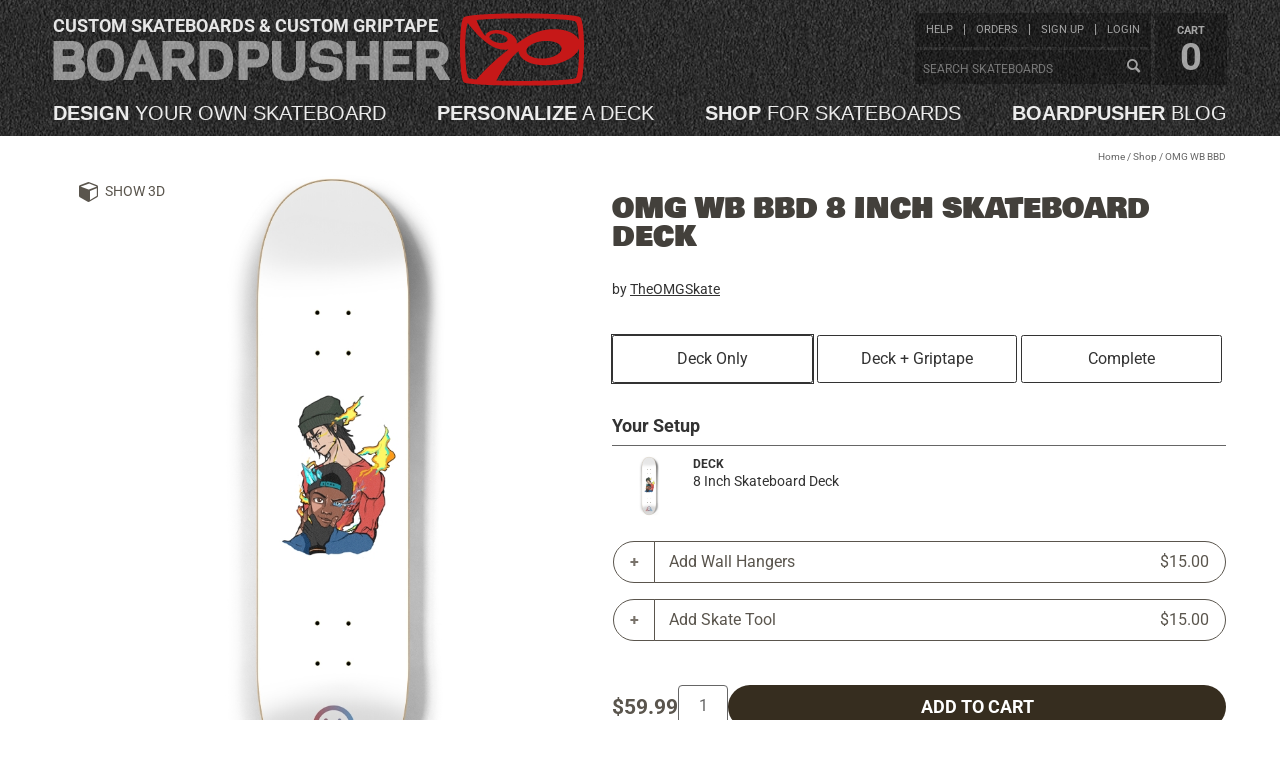

--- FILE ---
content_type: text/html; charset=utf-8
request_url: https://www.boardpusher.com/omg-wb-bbd-2892085
body_size: 101565
content:
<!DOCTYPE html>
<html lang="en"><head><meta charset="utf-8">
    <title>OMG WB BBD 8 Inch Skateboard Deck by TheOMGSkate</title>
        <meta property="og:title" content="OMG WB BBD 8 Inch Skateboard Deck" /><meta name="og:description"  content="OMG WB BBD 8 Inch Skateboard Deck by OMG WB BBD 8 Inch Skateboard Deck by TheOMGSkate at BoardPusher Custom Skateboards"><meta property="og:type" content="product" /><meta property="og:url" content="https://www.boardpusher.com/omg-wb-bbd-8-inch-skateboard-deck-2892085" /><meta property="og:image" content="https://products.boardpusher.com/2105/01/pd310d2dc9-5efe-48f5-ae7d-a7d4d5e6ef18LGM.jpg" /><meta property="og:site_name" content="BoardPusher Custom Skateboards" /><meta property="fb:app_id" content="166851900034493" /><meta name="description"  content="OMG WB BBD 8 Inch Skateboard Deck by OMG WB BBD 8 Inch Skateboard Deck by TheOMGSkate at BoardPusher Custom Skateboards"><meta name="keywords" content="skateboard,custom,skateboards,skateboard deck,graphics,designs,design your own skateboards,create your own skateboards,skate,boardpusher,board pusher"><meta name="twitter: card" content="summary_large_image"><meta property="twitter:title" content="OMG WB BBD 8 Inch Skateboard Deck" /><meta name="twitter:description"  content="OMG WB BBD 8 Inch Skateboard Deck by OMG WB BBD 8 Inch Skateboard Deck by TheOMGSkate at BoardPusher Custom Skateboards"><meta property="og:site" content="@boardpusher" /><meta property="og:image" content="https://products.boardpusher.com/2105/01/pd310d2dc9-5efe-48f5-ae7d-a7d4d5e6ef18LGM.jpg" /><script type="application/ld+json">{"@context":"https://schema.org","@type":"Product","name":"OMG WB BBD","description":"7-Ply 100% Canadian Maple Skateboard Deck.","image":{"@type":"ImageObject","url":"https://products.boardpusher.com/2105/01/pd310d2dc9-5efe-48f5-ae7d-a7d4d5e6ef18LGM.jpg","thumbnailUrl":"https://products.boardpusher.com/2105/01/pd310d2dc9-5efe-48f5-ae7d-a7d4d5e6ef18.jpg"},"brand":{"@type":"Brand","name":"TheOMGSkate"},"height":"32.25 Inches","mpn":"2892085","offers":[{"@type":"Offer","url":"https://www.boardpusher.com/omg-wb-bbd-2892085","availability":"https://schema.org/InStock","itemCondition":"https://schema.org/NewCondition","price":"59.99","priceCurrency":"USD","priceValidUntil":"2026-02-01","seller":{"@type":"Corporation","name":"BoardPusher Custom Skateboards"}},{"@type":"Offer","url":"https://www.boardpusher.com/TheOMGSkate-skateboards.2892085","availability":"https://schema.org/InStock","itemCondition":"https://schema.org/NewCondition","price":"59.99","priceCurrency":"USD","priceValidUntil":"2026-02-01","seller":{"@type":"Organization","name":"TheOMGSkate"}}],"sku":"2892085","width":"8 Inches"}</script>
        <link href="/dist/css/screen-three-42a7a197a0.min.css" rel="stylesheet" type="text/css" />
        <script>
            const loadModelsJsUrl = '/dist/js/load-three-models-72f8cf338d.min.js';
        </script><link rel="canonical" href="https://www.boardpusher.com/omg-wb-bbd-2892085" />
    <meta name="viewport" content="width=device-width, initial-scale=1.0">   
    <link rel="stylesheet" href="/css/reset.css" type="text/css">
    <link href="/dist/css/bp-f905a892b0.min.css" rel="stylesheet" type="text/css" />
    <link href="/css/icons061325/styles.css" rel="stylesheet">

    <link rel="shortcut icon" href="/favicon.ico">
<link rel="icon" type="image/svg+xml" href="/favicon.svg">
<link rel="icon" type="image/png" href="/favicon-96x96.png" sizes="96x96">
<link rel="apple-touch-icon" sizes="180x180" href="/apple-touch-icon.png">
<link rel="manifest" href="/site.webmanifest">
<link rel="mask-icon" href="/safari-pinned-tab.svg" color="#cc0000">
<meta name="apple-mobile-web-app-title" content="BoardPusher">
<meta name="application-name" content="BoardPusher">
<meta name="msapplication-TileColor" content="#cc0000">
<meta name="theme-color" content="#000000"><script src="https://assets.boardpusher.com/js/external/jquery.min.js" type="text/javascript"></script>
    <script defer src="https://assets.boardpusher.com/js/external/a11y-dialog.min.js"></script>

    <script src="/dist/js/bp-d7e44adc14.min.js" type="text/javascript"></script>
    <script src="/dist/js/bpApp-99225a9e23.min.js" type="text/javascript"></script>

    <script>
            window.dataLayer = window.dataLayer || [];
        </script><script>
            (function (w, d, s, l, i) {
            w[l] = w[l] || []; w[l].push({
            'gtm.start':
            new Date().getTime(), event: 'gtm.js'
            }); var f = d.getElementsByTagName(s)[0],
            j = d.createElement(s), dl = l != 'dataLayer' ? '&l=' + l : ''; j.async = true; j.src =
            'https://www.googletagmanager.com/gtm.js?id=' + i + dl; f.parentNode.insertBefore(j, f);
            })(window, document, 'script', 'dataLayer', 'GTM-TNPKFVJK');

        </script><script>
            var dataLayer = window.dataLayer || [];
            dataLayer.push({
            'event': 'page_view'
            });
        </script></head>

<body data-enhance-nav="false"><div class="body-wrapper"><div class="info-strip"><div class="wrapper"><div class="hide-for-print">FREE Shipping on US Orders Over $200</div></div></div>
        <header><div class="header-wrapper"><div id="dvHeader" runat="server" class="header wrapper"><div id="dvBPLogo" class="clearfix"><a class="mobile-menu" onclick="toggleMenu(this)"><img src="https://assets.boardpusher.com/images/threelines.png"></a>
    <a href="/" alt="BoardPusher Custom Skateboards, Custom Longboards and Custom Griptape"><h1 title="Custom Skateboards and Custom Griptape">Custom skateboards &amp; custom griptape</h1>
        <img src="https://assets.boardpusher.com/images/boardpusher.png" alt="BoardPusher Custom Skateboards Logo"></a></div>

<div id="dvTopLinks"><div id="dvTopLinkLists"><div><div id="dvTopLinkUser"><ul><li><a href="/help/">help</a></li>
                    <li><a href="/help/order-status">orders</a></li>
                    <li id="liCreateUser"><a href="/login/new-profile">sign up</a></li>
                            <li id="liLogin"><a href="/user-profile/">login</a></li></ul></div>
            <div id="dvTopLinkOrder"><div class="search-box-content header-search"><input type="text" id="txtPopSearchSearch" placeholder="Search skateboards" onfocus="this.select();this.parentElement.classList.remove('warn');" onkeypress="this.parentElement.classList.remove('warn');if (event.keyCode === 13) { event.preventDefault();this.parentElement.querySelector('.search-button').click();}">
                    <a id="btnPopSearchSearch" title="Search" class="search-button ico-search" onclick="if (this.parentElement.querySelector('input').value.length > 2) {this.classList.add('loading');location.href='/' + this.parentElement.querySelector('input').value.replace(/\s+/g, '-') + '-skateboards' ;} else {this.parentElement.classList.add('warn');}"></a></div></div></div></div>
    <div id="dvCart"><a href="/shop/cart"><span>cart</span>
            <span id="hdrCartCount">0</span></a></div></div>

<nav id="dvPrimaryNav" class="clearfix"><ul><li><a href="/custom/" title="Design a custom skateboard by starting with a blank deck and adding your text and images."><span>Design</span> your own skateboard</a></li>
        <li><a href="/personalize/" title="Personalize a custom skateboard by adding your text to pre-designed deck designs."><span>Personalize</span> a deck</a></li>
        <li><a href="/shop/" title="Shop skateboard decks designed by skaters and artists who create their custom skateboards on BoardPusher."><span>Shop</span> for skateboards</a></li>
        <li><a href="/blog/" title="BoardPusher Blog: Custom skateboard news, features & promos"><span>BoardPusher</span> blog</a></li></ul></nav>



<script>
    function toggleMenu(el) {
        $(el).toggleClass("menu-open");
        $('#dvTopLinks').toggleClass("menu-open");
        $('#dvPrimaryNav').toggleClass("menu-open");
    }
    function logoutFunction() {
        let logoutForm = document.getElementById("logoutForm");
        logoutForm.submit();
    }
    function setCartCount(cnt) { 
        let spCount = document.getElementById("hdrCartCount");
        spCount.innerHTML = cnt;
    }

</script></div></div></header>
        
        <div class="content-wrapper clearfix"><main><script>
    function submitWithIntent(intent) {
    intent ??= "cart";
    document.getElementById("hfSubmitIntent").value = intent;
    document.getElementById("productDetailForm").submit();
    return true;
    }

    function handleShapeChange(ddl) {
    var url = new URL(window.location.href);
    var sValue = ddl.value;
    url.searchParams.set('s', sValue);
    window.location.href = url.toString();
    }
</script><div class="full-content-area product-detail pageContent eight " id="productDetail"><div class="deck-preview-3d" id="threeWrapper"><a id="aHideThree" onclick="toggle3D(false)" style="display:none;" class="ico-3d" title="Hide 3D">3D Mode</a>
            <a id="aHideThreeX" onclick="toggle3D(false)" class="ico-close" title="Hide 3D"></a>
            <div id="canvasContainer" style=""></div>
            <input type="hidden" class="hf-product-info" id="hfProductInfo" value="{&quot;width&quot;:252,&quot;height&quot;:924,&quot;image&quot;:&quot;https://products.boardpusher.com/2105/01/pd310d2dc9-5efe-48f5-ae7d-a7d4d5e6ef18LGM.jpg&quot;,&quot;grip&quot;:null,&quot;model&quot;:&quot;/assets/models/8/scene.gltf&quot;,&quot;location&quot;:&quot;detail&quot;,&quot;imageIsThree&quot;:false,&quot;gripIsThree&quot;:true,&quot;baseType&quot;:0,&quot;autoRotate&quot;:false}" /></div><div class="main-content-area wrapper"><div class="crumb-trail"><span><a href="/">Home</a> /
<a href="/shop/">Shop</a>            /
<span class="shop-prod-name">OMG WB BBD</span></span></div></div><main><div class="wrapper"><div id="dvMsg" class="form-message success" style="display:none;"></div>

<script>
    function displayFormMsg(msg, isError) { 
    var msgEl = document.getElementById("dvMsg");
    msgEl.style.display = "block";
    msgEl.classList.add(isError ? "error" : "success");
    msgEl.classList.remove(!isError ? "error" : "success");

    msgEl.innerHTML = msg;
    }
    function hideFormMsg() { 
    var msgEl = document.getElementById("dvMsg");
    msgEl.style.display = "none";
    }
</script>
                <div class="area-top"><div class="col-image"><div class="image-area-sticky"><a id="aShowThree" onclick="toggle3D(true, 'detail')" class="ico-3d button-3d" title="Show 3D">Show 3D</a>
                            <div class="deck-preview" id="dvDeckPreview"><div class="spinner"></div>
                                <div id="agDeckImage"><img src="https://products.boardpusher.com/2105/01/pd310d2dc9-5efe-48f5-ae7d-a7d4d5e6ef18LGM.jpg?v=cf" alt="OMG WB BBD 8 Inch Skateboard Deck" crossorigin="anonymous" /></div></div></div></div>
                    <div class="col-info"><div class="col-details"><h1>OMG WB BBD 8 Inch Skateboard Deck</h1><h4>by <a href="/shop/TheOMGSkate">TheOMGSkate</a></h4>
                                <br></div>
                        <form name="ProductDetailForm" id="productDetailForm" method="post" action="/omg-wb-bbd-2892085"><input type="hidden" name="_handler" value="ProductDetailForm" /><input type="hidden" name="__RequestVerificationToken" value="CfDJ8DIpIgCxgZRIjE8f034qTMjUkoDjmPt3BrzDuH6VMik854f8fZeAmmX6XlOu5aT0H7xXeWA6tLJ7_IXwmJanbc9_n_ZMInLqcJQLRhlTv5iWKI65f4G6V-B20QzsQET-FHfXNVBXOgsu__mlWMdtVH4" />
                            <div class="col-extra"><script src="/dist/js/product-accessories-fa56ba8596.min.js" type="text/javascript"></script>


<div id="addComplete"><input type="hidden" class="hf-cp">
    <button style="display: none;">Update</button><div id="dvSkateOptions" class="skate-options"><a data-setupindex="0" onclick="clearSelections();" class="selected">Deck Only</a>
            <a data-setupindex="1" onclick="selectGripOnly();">Deck + Griptape</a>
            <a data-setupindex="2" onclick="selectComplete()">Complete</a></div><h3>Your Setup</h3>
    <div class="selected-item"><div class="item-image"><a><img id="imgDeckComponent" src="https://products.boardpusher.com/2105/01/pd310d2dc9-5efe-48f5-ae7d-a7d4d5e6ef18LGM.jpg" /></a></div>
        <div class="item-info"><div><div class="item-details"><div class="item-type">Deck</div>
                    <div>8 Inch Skateboard Deck</div></div>

                <div class="item-action"></div></div></div></div>

    <div id="selectedItemsContainer"></div>

    <div id="modal-image-container" aria-hidden="true" class="dialog-container"><div class="dialog-overlay" data-a11y-dialog-hide></div>
        <div class="dialog-wrapper" role="document"><button type="button" class="dialog-close" data-a11y-dialog-hide aria-label="Close dialog">
                &times;
            </button>

            <img id="modal-image" style="max-width: 100%;"></div></div><div id="modal-Trucks" aria-labelledby="modal-Trucks-title" class="dialog-container" aria-hidden="true"><div class="dialog-overlay" data-a11y-dialog-hide></div>
                <div class="dialog-wrapper" role="document"><button type="button" class="dialog-close" data-a11y-dialog-hide aria-label="Close dialog">&times;</button>
                    <h3 id="modal-Trucks-title">Choose Trucks</h3>
                    <div id="dv@accessoryType.accessoryTypeName" class="dialog-content accessory-list Trucks"><div class="accessory-item" data-item-id="53" data-item-type-id="1" onclick="itemSelected(this, false)"><div class="accessory-image"><img src="/images/accessories/196ecc8e-d3f2-417f-8ca7-0979846db735.jpg" alt="Bullet Silver 130mm" /></div>
                                    <div class="accessory-info"><span class="accessory-name">Bullet Silver 130mm</span>
                                        <span class="accessory-price">&#x2B; $0.00</span>
                                        <img class="accessory-brand-image" src="https://www.boardpusher.com/images/accessories/brands/bullet.png" alt="Bullet" /></div>
                                    <input type="hidden" id="hfOption53" value="{&quot;OptionId&quot;:53,&quot;OptionTypeId&quot;:1,&quot;OptionName&quot;:&quot;Bullet Silver 130mm&quot;,&quot;OptionTypeName&quot;:&quot;Trucks&quot;,&quot;OptionDescription&quot;:&quot;Bullet Silver 130mm&quot;,&quot;OptionPrice&quot;:34.0,&quot;OptionExtraPrice&quot;:0.0,&quot;OptionImage&quot;:&quot;/images/accessories/196ecc8e-d3f2-417f-8ca7-0979846db735.jpg&quot;,&quot;OptionImageTn&quot;:&quot;/images/accessories/196ecc8e-d3f2-417f-8ca7-0979846db735_300px.jpg&quot;,&quot;OptionImageThree&quot;:null,&quot;OptionHasAlternatives&quot;:true,&quot;OptionProductId&quot;:null,&quot;OptionRemovable&quot;:false}" /></div><div class="accessory-item" data-item-id="81" data-item-type-id="1" onclick="itemSelected(this, false)"><div class="accessory-image"><img src="/images/accessories/4fb2b1c5-34a5-457e-b9a2-37e2e4e54045.jpg" alt="Indy 139mm Stage 11 (Polished)" /></div>
                                    <div class="accessory-info"><span class="accessory-name">Indy 139mm Stage 11 (Polished)</span>
                                        <span class="accessory-price">&#x2B; $12.00</span>
                                        <img class="accessory-brand-image" src="https://www.boardpusher.com/images/accessories/brands/independent.gif" alt="Independent" /></div>
                                    <input type="hidden" id="hfOption81" value="{&quot;OptionId&quot;:81,&quot;OptionTypeId&quot;:1,&quot;OptionName&quot;:&quot;Indy 139mm Stage 11 (Polished)&quot;,&quot;OptionTypeName&quot;:&quot;Trucks&quot;,&quot;OptionDescription&quot;:&quot;Indy 139 Stg. 11&quot;,&quot;OptionPrice&quot;:46.0,&quot;OptionExtraPrice&quot;:12.0,&quot;OptionImage&quot;:&quot;/images/accessories/4fb2b1c5-34a5-457e-b9a2-37e2e4e54045.jpg&quot;,&quot;OptionImageTn&quot;:&quot;/images/accessories/4fb2b1c5-34a5-457e-b9a2-37e2e4e54045_300px.jpg&quot;,&quot;OptionImageThree&quot;:null,&quot;OptionHasAlternatives&quot;:true,&quot;OptionProductId&quot;:null,&quot;OptionRemovable&quot;:false}" /></div><div class="accessory-item" data-item-id="97" data-item-type-id="1" onclick="itemSelected(this, false)"><div class="accessory-image"><img src="/images/accessories/c2716c9f-80a7-43aa-aefb-ea77e7981276.jpg" alt="Thunder Team 147 (Polished)" /></div>
                                    <div class="accessory-info"><span class="accessory-name">Thunder Team 147 (Polished)</span>
                                        <span class="accessory-price">&#x2B; $12.00</span>
                                        <img class="accessory-brand-image" src="https://www.boardpusher.com/images/accessories/brands/thunder.png" alt="Thunder" /></div>
                                    <input type="hidden" id="hfOption97" value="{&quot;OptionId&quot;:97,&quot;OptionTypeId&quot;:1,&quot;OptionName&quot;:&quot;Thunder Team 147 (Polished)&quot;,&quot;OptionTypeName&quot;:&quot;Trucks&quot;,&quot;OptionDescription&quot;:&quot;Thunder Team 147 (Polished)&quot;,&quot;OptionPrice&quot;:46.0,&quot;OptionExtraPrice&quot;:12.0,&quot;OptionImage&quot;:&quot;/images/accessories/c2716c9f-80a7-43aa-aefb-ea77e7981276.jpg&quot;,&quot;OptionImageTn&quot;:&quot;/images/accessories/c2716c9f-80a7-43aa-aefb-ea77e7981276_300px.jpg&quot;,&quot;OptionImageThree&quot;:null,&quot;OptionHasAlternatives&quot;:true,&quot;OptionProductId&quot;:null,&quot;OptionRemovable&quot;:false}" /></div><div class="accessory-item" data-item-id="12" data-item-type-id="1" onclick="itemSelected(this, false)"><div class="accessory-image"><img src="/images/accessories/c1e9e6c2-ead6-4d16-8b4f-d88f96983376.jpg" alt="Venture 5.25 High (Polished)" /></div>
                                    <div class="accessory-info"><span class="accessory-name">Venture 5.25 High (Polished)</span>
                                        <span class="accessory-price">&#x2B; $12.00</span>
                                        <img class="accessory-brand-image" src="https://www.boardpusher.com/images/accessories/brands/venture.png" alt="Venture" /></div>
                                    <input type="hidden" id="hfOption12" value="{&quot;OptionId&quot;:12,&quot;OptionTypeId&quot;:1,&quot;OptionName&quot;:&quot;Venture 5.25 High (Polished)&quot;,&quot;OptionTypeName&quot;:&quot;Trucks&quot;,&quot;OptionDescription&quot;:&quot;Venture 5.25 High&quot;,&quot;OptionPrice&quot;:46.0,&quot;OptionExtraPrice&quot;:12.0,&quot;OptionImage&quot;:&quot;/images/accessories/c1e9e6c2-ead6-4d16-8b4f-d88f96983376.jpg&quot;,&quot;OptionImageTn&quot;:&quot;/images/accessories/c1e9e6c2-ead6-4d16-8b4f-d88f96983376_300px.jpg&quot;,&quot;OptionImageThree&quot;:null,&quot;OptionHasAlternatives&quot;:true,&quot;OptionProductId&quot;:null,&quot;OptionRemovable&quot;:false}" /></div><div class="accessory-item" data-item-id="30" data-item-type-id="1" onclick="itemSelected(this, false)"><div class="accessory-image"><img src="/images/accessories/7e6a0392-830a-4af2-9567-5b0deebec149.jpg" alt="Venture 5.25 Low (Polished)" /></div>
                                    <div class="accessory-info"><span class="accessory-name">Venture 5.25 Low (Polished)</span>
                                        <span class="accessory-price">&#x2B; $12.00</span>
                                        <img class="accessory-brand-image" src="https://www.boardpusher.com/images/accessories/brands/venture.png" alt="Venture" /></div>
                                    <input type="hidden" id="hfOption30" value="{&quot;OptionId&quot;:30,&quot;OptionTypeId&quot;:1,&quot;OptionName&quot;:&quot;Venture 5.25 Low (Polished)&quot;,&quot;OptionTypeName&quot;:&quot;Trucks&quot;,&quot;OptionDescription&quot;:&quot;Venture 5.25 Low&quot;,&quot;OptionPrice&quot;:46.0,&quot;OptionExtraPrice&quot;:12.0,&quot;OptionImage&quot;:&quot;/images/accessories/7e6a0392-830a-4af2-9567-5b0deebec149.jpg&quot;,&quot;OptionImageTn&quot;:&quot;/images/accessories/7e6a0392-830a-4af2-9567-5b0deebec149_300px.jpg&quot;,&quot;OptionImageThree&quot;:null,&quot;OptionHasAlternatives&quot;:true,&quot;OptionProductId&quot;:null,&quot;OptionRemovable&quot;:false}" /></div><div class="accessory-item" data-item-id="122" data-item-type-id="1" onclick="itemSelected(this, false)"><div class="accessory-image"><img src="/images/accessories/3e9375ad-e43e-4ab9-85da-9f2365c051aa.jpg" alt="Indy 144mm Stage 11 (Polished)" /></div>
                                    <div class="accessory-info"><span class="accessory-name">Indy 144mm Stage 11 (Polished)</span>
                                        <span class="accessory-price">&#x2B; $13.00</span>
                                        <img class="accessory-brand-image" src="https://www.boardpusher.com/images/accessories/brands/independent.gif" alt="Independent" /></div>
                                    <input type="hidden" id="hfOption122" value="{&quot;OptionId&quot;:122,&quot;OptionTypeId&quot;:1,&quot;OptionName&quot;:&quot;Indy 144mm Stage 11 (Polished)&quot;,&quot;OptionTypeName&quot;:&quot;Trucks&quot;,&quot;OptionDescription&quot;:&quot;Indy 144mm Stage 11 (Polished)&quot;,&quot;OptionPrice&quot;:47.0,&quot;OptionExtraPrice&quot;:13.0,&quot;OptionImage&quot;:&quot;/images/accessories/3e9375ad-e43e-4ab9-85da-9f2365c051aa.jpg&quot;,&quot;OptionImageTn&quot;:&quot;/images/accessories/3e9375ad-e43e-4ab9-85da-9f2365c051aa_300px.jpg&quot;,&quot;OptionImageThree&quot;:null,&quot;OptionHasAlternatives&quot;:true,&quot;OptionProductId&quot;:null,&quot;OptionRemovable&quot;:false}" /></div></div></div></div><div id="modal-Wheels" aria-labelledby="modal-Wheels-title" class="dialog-container" aria-hidden="true"><div class="dialog-overlay" data-a11y-dialog-hide></div>
                <div class="dialog-wrapper" role="document"><button type="button" class="dialog-close" data-a11y-dialog-hide aria-label="Close dialog">&times;</button>
                    <h3 id="modal-Wheels-title">Choose Wheels</h3>
                    <div id="dv@accessoryType.accessoryTypeName" class="dialog-content accessory-list Wheels"><div class="accessory-item" data-item-id="174" data-item-type-id="2" onclick="itemSelected(this, false)"><div class="accessory-image"><img src="/images/accessories/b7ec42f7-1101-497c-94ea-898eafd7b61a.jpg" alt=" BoardPusher Black Flowers 53mm/101a" /></div>
                                    <div class="accessory-info"><span class="accessory-name"> BoardPusher Black Flowers 53mm/101a</span>
                                        <span class="accessory-price">&#x2B; $0.00</span>
                                        <img class="accessory-brand-image" src="https://www.boardpusher.com/images/accessories/brands/boardpusher.png" alt="BoardPusher" /></div>
                                    <input type="hidden" id="hfOption174" value="{&quot;OptionId&quot;:174,&quot;OptionTypeId&quot;:2,&quot;OptionName&quot;:&quot; BoardPusher Black Flowers 53mm/101a&quot;,&quot;OptionTypeName&quot;:&quot;Wheels&quot;,&quot;OptionDescription&quot;:&quot;BoardPusher 53mm&quot;,&quot;OptionPrice&quot;:27.0,&quot;OptionExtraPrice&quot;:0.0,&quot;OptionImage&quot;:&quot;/images/accessories/b7ec42f7-1101-497c-94ea-898eafd7b61a.jpg&quot;,&quot;OptionImageTn&quot;:&quot;/images/accessories/b7ec42f7-1101-497c-94ea-898eafd7b61a_300px.jpg&quot;,&quot;OptionImageThree&quot;:null,&quot;OptionHasAlternatives&quot;:true,&quot;OptionProductId&quot;:null,&quot;OptionRemovable&quot;:false}" /></div><div class="accessory-item" data-item-id="172" data-item-type-id="2" onclick="itemSelected(this, false)"><div class="accessory-image"><img src="/images/accessories/1c19cc5d-586f-4204-a6ec-64b224219359.jpg" alt="BoardPusher Blue Flowers 55mm/101a" /></div>
                                    <div class="accessory-info"><span class="accessory-name">BoardPusher Blue Flowers 55mm/101a</span>
                                        <span class="accessory-price">&#x2B; $0.00</span>
                                        <img class="accessory-brand-image" src="https://www.boardpusher.com/images/accessories/brands/boardpusher.png" alt="BoardPusher" /></div>
                                    <input type="hidden" id="hfOption172" value="{&quot;OptionId&quot;:172,&quot;OptionTypeId&quot;:2,&quot;OptionName&quot;:&quot;BoardPusher Blue Flowers 55mm/101a&quot;,&quot;OptionTypeName&quot;:&quot;Wheels&quot;,&quot;OptionDescription&quot;:&quot;BoardPusher 55mm&quot;,&quot;OptionPrice&quot;:27.0,&quot;OptionExtraPrice&quot;:0.0,&quot;OptionImage&quot;:&quot;/images/accessories/1c19cc5d-586f-4204-a6ec-64b224219359.jpg&quot;,&quot;OptionImageTn&quot;:&quot;/images/accessories/1c19cc5d-586f-4204-a6ec-64b224219359_300px.png&quot;,&quot;OptionImageThree&quot;:null,&quot;OptionHasAlternatives&quot;:true,&quot;OptionProductId&quot;:null,&quot;OptionRemovable&quot;:false}" /></div><div class="accessory-item" data-item-id="173" data-item-type-id="2" onclick="itemSelected(this, false)"><div class="accessory-image"><img src="/images/accessories/5ccb2dfe-61b2-471c-a764-1175bb0b3f70.jpg" alt="BoardPusher Citrus Flowers 58mm/101a" /></div>
                                    <div class="accessory-info"><span class="accessory-name">BoardPusher Citrus Flowers 58mm/101a</span>
                                        <span class="accessory-price">&#x2B; $0.00</span>
                                        <img class="accessory-brand-image" src="https://www.boardpusher.com/images/accessories/brands/boardpusher.png" alt="BoardPusher" /></div>
                                    <input type="hidden" id="hfOption173" value="{&quot;OptionId&quot;:173,&quot;OptionTypeId&quot;:2,&quot;OptionName&quot;:&quot;BoardPusher Citrus Flowers 58mm/101a&quot;,&quot;OptionTypeName&quot;:&quot;Wheels&quot;,&quot;OptionDescription&quot;:&quot;BoardPusher 58mm&quot;,&quot;OptionPrice&quot;:27.0,&quot;OptionExtraPrice&quot;:0.0,&quot;OptionImage&quot;:&quot;/images/accessories/5ccb2dfe-61b2-471c-a764-1175bb0b3f70.jpg&quot;,&quot;OptionImageTn&quot;:&quot;/images/accessories/5ccb2dfe-61b2-471c-a764-1175bb0b3f70_300px.png&quot;,&quot;OptionImageThree&quot;:null,&quot;OptionHasAlternatives&quot;:true,&quot;OptionProductId&quot;:null,&quot;OptionRemovable&quot;:false}" /></div><div class="accessory-item" data-item-id="168" data-item-type-id="2" onclick="itemSelected(this, false)"><div class="accessory-image"><img src="/images/accessories/5a1d6647-cb55-4a29-8c21-cd81ad54a5a7.jpg" alt=" BoardPusher 58mm/83a" /></div>
                                    <div class="accessory-info"><span class="accessory-name"> BoardPusher 58mm/83a</span>
                                        <span class="accessory-price">&#x2B; $3.00</span>
                                        <img class="accessory-brand-image" src="https://www.boardpusher.com/images/accessories/brands/boardpusher.png" alt="BoardPusher" /></div>
                                    <input type="hidden" id="hfOption168" value="{&quot;OptionId&quot;:168,&quot;OptionTypeId&quot;:2,&quot;OptionName&quot;:&quot; BoardPusher 58mm/83a&quot;,&quot;OptionTypeName&quot;:&quot;Wheels&quot;,&quot;OptionDescription&quot;:&quot;BoardPusher 58mm&quot;,&quot;OptionPrice&quot;:30.0,&quot;OptionExtraPrice&quot;:3.0,&quot;OptionImage&quot;:&quot;/images/accessories/5a1d6647-cb55-4a29-8c21-cd81ad54a5a7.jpg&quot;,&quot;OptionImageTn&quot;:&quot;/images/accessories/5a1d6647-cb55-4a29-8c21-cd81ad54a5a7_300px.jpg&quot;,&quot;OptionImageThree&quot;:null,&quot;OptionHasAlternatives&quot;:true,&quot;OptionProductId&quot;:null,&quot;OptionRemovable&quot;:false}" /></div><div class="accessory-item" data-item-id="77" data-item-type-id="2" onclick="itemSelected(this, false)"><div class="accessory-image"><img src="/images/accessories/2a4cbc41-d14a-4c9f-a04d-ac994848266b.jpg" alt="BoardPusher 65mm/78a - includes 1/4&quot; riser" /></div>
                                    <div class="accessory-info"><span class="accessory-name">BoardPusher 65mm/78a - includes 1/4&quot; riser</span>
                                        <span class="accessory-price">&#x2B; $3.00</span>
                                        <img class="accessory-brand-image" src="https://www.boardpusher.com/images/accessories/brands/boardpusher.png" alt="BoardPusher" /></div>
                                    <input type="hidden" id="hfOption77" value="{&quot;OptionId&quot;:77,&quot;OptionTypeId&quot;:2,&quot;OptionName&quot;:&quot;BoardPusher 65mm/78a - includes 1/4\&quot; riser&quot;,&quot;OptionTypeName&quot;:&quot;Wheels&quot;,&quot;OptionDescription&quot;:&quot;BoardPusher 65mm/78a - includes 1/4\&quot; riser&quot;,&quot;OptionPrice&quot;:30.0,&quot;OptionExtraPrice&quot;:3.0,&quot;OptionImage&quot;:&quot;/images/accessories/2a4cbc41-d14a-4c9f-a04d-ac994848266b.jpg&quot;,&quot;OptionImageTn&quot;:&quot;/images/accessories/2a4cbc41-d14a-4c9f-a04d-ac994848266b_300px.jpg&quot;,&quot;OptionImageThree&quot;:null,&quot;OptionHasAlternatives&quot;:true,&quot;OptionProductId&quot;:null,&quot;OptionRemovable&quot;:false}" /></div><div class="accessory-item" data-item-id="20" data-item-type-id="2" onclick="itemSelected(this, false)"><div class="accessory-image"><img src="/images/accessories/68173c40-b142-4531-84c4-f850b9a20010.jpg" alt="Spitfire Classic 50mm" /></div>
                                    <div class="accessory-info"><span class="accessory-name">Spitfire Classic 50mm</span>
                                        <span class="accessory-price">&#x2B; $7.00</span>
                                        <img class="accessory-brand-image" src="https://www.boardpusher.com/images/accessories/brands/spitfire.jpg" alt="Spitfire" /></div>
                                    <input type="hidden" id="hfOption20" value="{&quot;OptionId&quot;:20,&quot;OptionTypeId&quot;:2,&quot;OptionName&quot;:&quot;Spitfire Classic 50mm&quot;,&quot;OptionTypeName&quot;:&quot;Wheels&quot;,&quot;OptionDescription&quot;:&quot;Spitfire Classic 50mm&quot;,&quot;OptionPrice&quot;:34.0,&quot;OptionExtraPrice&quot;:7.0,&quot;OptionImage&quot;:&quot;/images/accessories/68173c40-b142-4531-84c4-f850b9a20010.jpg&quot;,&quot;OptionImageTn&quot;:&quot;/images/accessories/68173c40-b142-4531-84c4-f850b9a20010_300px.jpg&quot;,&quot;OptionImageThree&quot;:null,&quot;OptionHasAlternatives&quot;:true,&quot;OptionProductId&quot;:null,&quot;OptionRemovable&quot;:false}" /></div><div class="accessory-item" data-item-id="33" data-item-type-id="2" onclick="itemSelected(this, false)"><div class="accessory-image"><img src="/images/accessories/d2bd27b0-22bc-4ca6-a31d-244d64cd3793.jpg" alt="Spitfire Classic 52mm" /></div>
                                    <div class="accessory-info"><span class="accessory-name">Spitfire Classic 52mm</span>
                                        <span class="accessory-price">&#x2B; $7.00</span>
                                        <img class="accessory-brand-image" src="https://www.boardpusher.com/images/accessories/brands/spitfire.jpg" alt="Spitfire" /></div>
                                    <input type="hidden" id="hfOption33" value="{&quot;OptionId&quot;:33,&quot;OptionTypeId&quot;:2,&quot;OptionName&quot;:&quot;Spitfire Classic 52mm&quot;,&quot;OptionTypeName&quot;:&quot;Wheels&quot;,&quot;OptionDescription&quot;:&quot;Spitfire Classic 52mm&quot;,&quot;OptionPrice&quot;:34.0,&quot;OptionExtraPrice&quot;:7.0,&quot;OptionImage&quot;:&quot;/images/accessories/d2bd27b0-22bc-4ca6-a31d-244d64cd3793.jpg&quot;,&quot;OptionImageTn&quot;:&quot;/images/accessories/d2bd27b0-22bc-4ca6-a31d-244d64cd3793_300px.jpg&quot;,&quot;OptionImageThree&quot;:null,&quot;OptionHasAlternatives&quot;:true,&quot;OptionProductId&quot;:null,&quot;OptionRemovable&quot;:false}" /></div><div class="accessory-item" data-item-id="125" data-item-type-id="2" onclick="itemSelected(this, false)"><div class="accessory-image"><img src="/images/accessories/0abf5d24-eb12-4a02-95c3-225e0ee10821.jpg" alt="Spitfire Classic 53mm" /></div>
                                    <div class="accessory-info"><span class="accessory-name">Spitfire Classic 53mm</span>
                                        <span class="accessory-price">&#x2B; $7.00</span>
                                        <img class="accessory-brand-image" src="https://www.boardpusher.com/images/accessories/brands/spitfire.jpg" alt="Spitfire" /></div>
                                    <input type="hidden" id="hfOption125" value="{&quot;OptionId&quot;:125,&quot;OptionTypeId&quot;:2,&quot;OptionName&quot;:&quot;Spitfire Classic 53mm&quot;,&quot;OptionTypeName&quot;:&quot;Wheels&quot;,&quot;OptionDescription&quot;:&quot;Spitfire Classic 53mm&quot;,&quot;OptionPrice&quot;:34.0,&quot;OptionExtraPrice&quot;:7.0,&quot;OptionImage&quot;:&quot;/images/accessories/0abf5d24-eb12-4a02-95c3-225e0ee10821.jpg&quot;,&quot;OptionImageTn&quot;:&quot;/images/accessories/0abf5d24-eb12-4a02-95c3-225e0ee10821_300px.jpg&quot;,&quot;OptionImageThree&quot;:null,&quot;OptionHasAlternatives&quot;:true,&quot;OptionProductId&quot;:null,&quot;OptionRemovable&quot;:false}" /></div><div class="accessory-item" data-item-id="143" data-item-type-id="2" onclick="itemSelected(this, false)"><div class="accessory-image"><img src="/images/accessories/f42c74d5-5f40-4eb0-bc1b-fc2dd9427f5e.jpg" alt="Spitfire Classic 54mm" /></div>
                                    <div class="accessory-info"><span class="accessory-name">Spitfire Classic 54mm</span>
                                        <span class="accessory-price">&#x2B; $7.00</span>
                                        <img class="accessory-brand-image" src="https://www.boardpusher.com/images/accessories/brands/spitfire.jpg" alt="Spitfire" /></div>
                                    <input type="hidden" id="hfOption143" value="{&quot;OptionId&quot;:143,&quot;OptionTypeId&quot;:2,&quot;OptionName&quot;:&quot;Spitfire Classic 54mm&quot;,&quot;OptionTypeName&quot;:&quot;Wheels&quot;,&quot;OptionDescription&quot;:&quot;Spitfire Classic 54mm&quot;,&quot;OptionPrice&quot;:34.0,&quot;OptionExtraPrice&quot;:7.0,&quot;OptionImage&quot;:&quot;/images/accessories/f42c74d5-5f40-4eb0-bc1b-fc2dd9427f5e.jpg&quot;,&quot;OptionImageTn&quot;:&quot;/images/accessories/f42c74d5-5f40-4eb0-bc1b-fc2dd9427f5e_300px.png&quot;,&quot;OptionImageThree&quot;:null,&quot;OptionHasAlternatives&quot;:true,&quot;OptionProductId&quot;:null,&quot;OptionRemovable&quot;:false}" /></div><div class="accessory-item" data-item-id="40" data-item-type-id="2" onclick="itemSelected(this, false)"><div class="accessory-image"><img src="/images/accessories/bca19166-c434-451c-8741-c740ee2608b9.jpg" alt="Spitfire Classic 55mm" /></div>
                                    <div class="accessory-info"><span class="accessory-name">Spitfire Classic 55mm</span>
                                        <span class="accessory-price">&#x2B; $7.00</span>
                                        <img class="accessory-brand-image" src="https://www.boardpusher.com/images/accessories/brands/spitfire.jpg" alt="Spitfire" /></div>
                                    <input type="hidden" id="hfOption40" value="{&quot;OptionId&quot;:40,&quot;OptionTypeId&quot;:2,&quot;OptionName&quot;:&quot;Spitfire Classic 55mm&quot;,&quot;OptionTypeName&quot;:&quot;Wheels&quot;,&quot;OptionDescription&quot;:&quot;Spitfire Classic 55mm&quot;,&quot;OptionPrice&quot;:34.0,&quot;OptionExtraPrice&quot;:7.0,&quot;OptionImage&quot;:&quot;/images/accessories/bca19166-c434-451c-8741-c740ee2608b9.jpg&quot;,&quot;OptionImageTn&quot;:&quot;/images/accessories/bca19166-c434-451c-8741-c740ee2608b9_300px.jpg&quot;,&quot;OptionImageThree&quot;:null,&quot;OptionHasAlternatives&quot;:true,&quot;OptionProductId&quot;:null,&quot;OptionRemovable&quot;:false}" /></div><div class="accessory-item" data-item-id="115" data-item-type-id="2" onclick="itemSelected(this, false)"><div class="accessory-image"><img src="/images/accessories/6408fbd8-f311-433c-84aa-461669238671.jpg" alt="Blank 60mm (Solid Black) - Includes 1/4&quot; Risers" /></div>
                                    <div class="accessory-info"><span class="accessory-name">Blank 60mm (Solid Black) - Includes 1/4&quot; Risers</span>
                                        <span class="accessory-price">&#x2B; $8.00</span>
                                        <img class="accessory-brand-image" src="https://www.boardpusher.com/images/accessories/brands/blank.png" alt="Blank" /></div>
                                    <input type="hidden" id="hfOption115" value="{&quot;OptionId&quot;:115,&quot;OptionTypeId&quot;:2,&quot;OptionName&quot;:&quot;Blank 60mm (Solid Black) - Includes 1/4\&quot; Risers&quot;,&quot;OptionTypeName&quot;:&quot;Wheels&quot;,&quot;OptionDescription&quot;:&quot;Blank 60mm (Solid Black - Includes 1/4\&quot; Risers)&quot;,&quot;OptionPrice&quot;:35.0,&quot;OptionExtraPrice&quot;:8.0,&quot;OptionImage&quot;:&quot;/images/accessories/6408fbd8-f311-433c-84aa-461669238671.jpg&quot;,&quot;OptionImageTn&quot;:&quot;/images/accessories/6408fbd8-f311-433c-84aa-461669238671_300px.jpg&quot;,&quot;OptionImageThree&quot;:null,&quot;OptionHasAlternatives&quot;:true,&quot;OptionProductId&quot;:null,&quot;OptionRemovable&quot;:false}" /></div><div class="accessory-item" data-item-id="157" data-item-type-id="2" onclick="itemSelected(this, false)"><div class="accessory-image"><img src="/images/accessories/463ee66e-1899-44aa-b07f-8a2d45e10bc6.jpg" alt="Blank 60mm (Solid Blue) - Includes 1/4&quot; Risers" /></div>
                                    <div class="accessory-info"><span class="accessory-name">Blank 60mm (Solid Blue) - Includes 1/4&quot; Risers</span>
                                        <span class="accessory-price">&#x2B; $8.00</span>
                                        <img class="accessory-brand-image" src="https://www.boardpusher.com/images/accessories/brands/blank.png" alt="Blank" /></div>
                                    <input type="hidden" id="hfOption157" value="{&quot;OptionId&quot;:157,&quot;OptionTypeId&quot;:2,&quot;OptionName&quot;:&quot;Blank 60mm (Solid Blue) - Includes 1/4\&quot; Risers&quot;,&quot;OptionTypeName&quot;:&quot;Wheels&quot;,&quot;OptionDescription&quot;:&quot;Blank 60mm (Solid Blue) - Includes 1/4\&quot; Risers&quot;,&quot;OptionPrice&quot;:35.0,&quot;OptionExtraPrice&quot;:8.0,&quot;OptionImage&quot;:&quot;/images/accessories/463ee66e-1899-44aa-b07f-8a2d45e10bc6.jpg&quot;,&quot;OptionImageTn&quot;:&quot;/images/accessories/463ee66e-1899-44aa-b07f-8a2d45e10bc6_300px.jpg&quot;,&quot;OptionImageThree&quot;:null,&quot;OptionHasAlternatives&quot;:true,&quot;OptionProductId&quot;:null,&quot;OptionRemovable&quot;:false}" /></div><div class="accessory-item" data-item-id="135" data-item-type-id="2" onclick="itemSelected(this, false)"><div class="accessory-image"><img src="/images/accessories/ebb38273-36f2-4645-ba6e-bf346d22a2e2.jpg" alt="Blank 60mm (Solid Green) - Includes 1/4&quot; Risers" /></div>
                                    <div class="accessory-info"><span class="accessory-name">Blank 60mm (Solid Green) - Includes 1/4&quot; Risers</span>
                                        <span class="accessory-price">&#x2B; $8.00</span>
                                        <img class="accessory-brand-image" src="https://www.boardpusher.com/images/accessories/brands/blank.png" alt="Blank" /></div>
                                    <input type="hidden" id="hfOption135" value="{&quot;OptionId&quot;:135,&quot;OptionTypeId&quot;:2,&quot;OptionName&quot;:&quot;Blank 60mm (Solid Green) - Includes 1/4\&quot; Risers&quot;,&quot;OptionTypeName&quot;:&quot;Wheels&quot;,&quot;OptionDescription&quot;:&quot;Blank 60mm (Solid Green) - Includes 1/4\&quot; Risers&quot;,&quot;OptionPrice&quot;:35.0,&quot;OptionExtraPrice&quot;:8.0,&quot;OptionImage&quot;:&quot;/images/accessories/ebb38273-36f2-4645-ba6e-bf346d22a2e2.jpg&quot;,&quot;OptionImageTn&quot;:&quot;/images/accessories/ebb38273-36f2-4645-ba6e-bf346d22a2e2_300px.jpg&quot;,&quot;OptionImageThree&quot;:null,&quot;OptionHasAlternatives&quot;:true,&quot;OptionProductId&quot;:null,&quot;OptionRemovable&quot;:false}" /></div><div class="accessory-item" data-item-id="159" data-item-type-id="2" onclick="itemSelected(this, false)"><div class="accessory-image"><img src="/images/accessories/dbfc7370-72dd-43cb-9458-3e101c348eaf.jpg" alt="Blank 60mm (Solid Orange) - Includes 1/4&quot; Risers" /></div>
                                    <div class="accessory-info"><span class="accessory-name">Blank 60mm (Solid Orange) - Includes 1/4&quot; Risers</span>
                                        <span class="accessory-price">&#x2B; $8.00</span>
                                        <img class="accessory-brand-image" src="https://www.boardpusher.com/images/accessories/brands/blank.png" alt="Blank" /></div>
                                    <input type="hidden" id="hfOption159" value="{&quot;OptionId&quot;:159,&quot;OptionTypeId&quot;:2,&quot;OptionName&quot;:&quot;Blank 60mm (Solid Orange) - Includes 1/4\&quot; Risers&quot;,&quot;OptionTypeName&quot;:&quot;Wheels&quot;,&quot;OptionDescription&quot;:&quot;Blank 60mm (Solid Orange) - Includes 1/4\&quot; Risers&quot;,&quot;OptionPrice&quot;:35.0,&quot;OptionExtraPrice&quot;:8.0,&quot;OptionImage&quot;:&quot;/images/accessories/dbfc7370-72dd-43cb-9458-3e101c348eaf.jpg&quot;,&quot;OptionImageTn&quot;:&quot;/images/accessories/dbfc7370-72dd-43cb-9458-3e101c348eaf_300px.jpg&quot;,&quot;OptionImageThree&quot;:null,&quot;OptionHasAlternatives&quot;:true,&quot;OptionProductId&quot;:null,&quot;OptionRemovable&quot;:false}" /></div><div class="accessory-item" data-item-id="140" data-item-type-id="2" onclick="itemSelected(this, false)"><div class="accessory-image"><img src="/images/accessories/7ebed43a-0982-4bcf-9426-fa68e4eb4998.jpg" alt="Blank 60mm (Solid Pink) - Includes 1/4&quot; Risers" /></div>
                                    <div class="accessory-info"><span class="accessory-name">Blank 60mm (Solid Pink) - Includes 1/4&quot; Risers</span>
                                        <span class="accessory-price">&#x2B; $8.00</span>
                                        <img class="accessory-brand-image" src="https://www.boardpusher.com/images/accessories/brands/blank.png" alt="Blank" /></div>
                                    <input type="hidden" id="hfOption140" value="{&quot;OptionId&quot;:140,&quot;OptionTypeId&quot;:2,&quot;OptionName&quot;:&quot;Blank 60mm (Solid Pink) - Includes 1/4\&quot; Risers&quot;,&quot;OptionTypeName&quot;:&quot;Wheels&quot;,&quot;OptionDescription&quot;:&quot;Blank 60mm (Solid Pink) - Includes 1/4\&quot; Risers&quot;,&quot;OptionPrice&quot;:35.0,&quot;OptionExtraPrice&quot;:8.0,&quot;OptionImage&quot;:&quot;/images/accessories/7ebed43a-0982-4bcf-9426-fa68e4eb4998.jpg&quot;,&quot;OptionImageTn&quot;:&quot;/images/accessories/7ebed43a-0982-4bcf-9426-fa68e4eb4998_300px.jpg&quot;,&quot;OptionImageThree&quot;:null,&quot;OptionHasAlternatives&quot;:true,&quot;OptionProductId&quot;:null,&quot;OptionRemovable&quot;:false}" /></div><div class="accessory-item" data-item-id="129" data-item-type-id="2" onclick="itemSelected(this, false)"><div class="accessory-image"><img src="/images/accessories/2ba8cfd1-b56c-4611-bad3-a4d7dfb24765.jpg" alt="Blank 60mm (Solid Red) - Includes 1/4&quot; Risers" /></div>
                                    <div class="accessory-info"><span class="accessory-name">Blank 60mm (Solid Red) - Includes 1/4&quot; Risers</span>
                                        <span class="accessory-price">&#x2B; $8.00</span>
                                        <img class="accessory-brand-image" src="https://www.boardpusher.com/images/accessories/brands/blank.png" alt="Blank" /></div>
                                    <input type="hidden" id="hfOption129" value="{&quot;OptionId&quot;:129,&quot;OptionTypeId&quot;:2,&quot;OptionName&quot;:&quot;Blank 60mm (Solid Red) - Includes 1/4\&quot; Risers&quot;,&quot;OptionTypeName&quot;:&quot;Wheels&quot;,&quot;OptionDescription&quot;:&quot;Blank 60mm (Solid Red) - Includes 1/4\&quot; Risers&quot;,&quot;OptionPrice&quot;:35.0,&quot;OptionExtraPrice&quot;:8.0,&quot;OptionImage&quot;:&quot;/images/accessories/2ba8cfd1-b56c-4611-bad3-a4d7dfb24765.jpg&quot;,&quot;OptionImageTn&quot;:&quot;/images/accessories/2ba8cfd1-b56c-4611-bad3-a4d7dfb24765_300px.jpg&quot;,&quot;OptionImageThree&quot;:null,&quot;OptionHasAlternatives&quot;:true,&quot;OptionProductId&quot;:null,&quot;OptionRemovable&quot;:false}" /></div><div class="accessory-item" data-item-id="113" data-item-type-id="2" onclick="itemSelected(this, false)"><div class="accessory-image"><img src="/images/accessories/1be0bf93-77e2-4b6c-a33d-4df451336a97.jpg" alt="Blank 60mm (Solid White) - Includes 1/4&quot; Risers" /></div>
                                    <div class="accessory-info"><span class="accessory-name">Blank 60mm (Solid White) - Includes 1/4&quot; Risers</span>
                                        <span class="accessory-price">&#x2B; $8.00</span>
                                        <img class="accessory-brand-image" src="https://www.boardpusher.com/images/accessories/brands/blank.png" alt="Blank" /></div>
                                    <input type="hidden" id="hfOption113" value="{&quot;OptionId&quot;:113,&quot;OptionTypeId&quot;:2,&quot;OptionName&quot;:&quot;Blank 60mm (Solid White) - Includes 1/4\&quot; Risers&quot;,&quot;OptionTypeName&quot;:&quot;Wheels&quot;,&quot;OptionDescription&quot;:&quot;Blank 60mm (Solid White - Includes 1/4\&quot; Risers)&quot;,&quot;OptionPrice&quot;:35.0,&quot;OptionExtraPrice&quot;:8.0,&quot;OptionImage&quot;:&quot;/images/accessories/1be0bf93-77e2-4b6c-a33d-4df451336a97.jpg&quot;,&quot;OptionImageTn&quot;:&quot;/images/accessories/1be0bf93-77e2-4b6c-a33d-4df451336a97_300px.jpg&quot;,&quot;OptionImageThree&quot;:null,&quot;OptionHasAlternatives&quot;:true,&quot;OptionProductId&quot;:null,&quot;OptionRemovable&quot;:false}" /></div><div class="accessory-item" data-item-id="131" data-item-type-id="2" onclick="itemSelected(this, false)"><div class="accessory-image"><img src="/images/accessories/1993c6aa-902e-4e02-8d5e-39398e4c7784.jpg" alt="Blank 60mm (Solid Yellow) - Includes 1/4&quot; Risers" /></div>
                                    <div class="accessory-info"><span class="accessory-name">Blank 60mm (Solid Yellow) - Includes 1/4&quot; Risers</span>
                                        <span class="accessory-price">&#x2B; $8.00</span>
                                        <img class="accessory-brand-image" src="https://www.boardpusher.com/images/accessories/brands/blank.png" alt="Blank" /></div>
                                    <input type="hidden" id="hfOption131" value="{&quot;OptionId&quot;:131,&quot;OptionTypeId&quot;:2,&quot;OptionName&quot;:&quot;Blank 60mm (Solid Yellow) - Includes 1/4\&quot; Risers&quot;,&quot;OptionTypeName&quot;:&quot;Wheels&quot;,&quot;OptionDescription&quot;:&quot;Blank 60mm (Solid Yellow) - Includes 1/4\&quot; Risers&quot;,&quot;OptionPrice&quot;:35.0,&quot;OptionExtraPrice&quot;:8.0,&quot;OptionImage&quot;:&quot;/images/accessories/1993c6aa-902e-4e02-8d5e-39398e4c7784.jpg&quot;,&quot;OptionImageTn&quot;:&quot;/images/accessories/1993c6aa-902e-4e02-8d5e-39398e4c7784_300px.jpg&quot;,&quot;OptionImageThree&quot;:null,&quot;OptionHasAlternatives&quot;:true,&quot;OptionProductId&quot;:null,&quot;OptionRemovable&quot;:false}" /></div><div class="accessory-item" data-item-id="142" data-item-type-id="2" onclick="itemSelected(this, false)"><div class="accessory-image"><img src="/images/accessories/378e04f4-2952-4213-bd21-2c9e711aa77c.jpg" alt="Blank 65mm (Solid Black) - Includes 1/4&quot; Risers" /></div>
                                    <div class="accessory-info"><span class="accessory-name">Blank 65mm (Solid Black) - Includes 1/4&quot; Risers</span>
                                        <span class="accessory-price">&#x2B; $10.00</span>
                                        <img class="accessory-brand-image" src="https://www.boardpusher.com/images/accessories/brands/blank.png" alt="Blank" /></div>
                                    <input type="hidden" id="hfOption142" value="{&quot;OptionId&quot;:142,&quot;OptionTypeId&quot;:2,&quot;OptionName&quot;:&quot;Blank 65mm (Solid Black) - Includes 1/4\&quot; Risers&quot;,&quot;OptionTypeName&quot;:&quot;Wheels&quot;,&quot;OptionDescription&quot;:&quot;Blank 65mm (Solid Black) - Includes 1/4\&quot; Risers&quot;,&quot;OptionPrice&quot;:37.0,&quot;OptionExtraPrice&quot;:10.0,&quot;OptionImage&quot;:&quot;/images/accessories/378e04f4-2952-4213-bd21-2c9e711aa77c.jpg&quot;,&quot;OptionImageTn&quot;:&quot;/images/accessories/378e04f4-2952-4213-bd21-2c9e711aa77c_300px.jpg&quot;,&quot;OptionImageThree&quot;:null,&quot;OptionHasAlternatives&quot;:true,&quot;OptionProductId&quot;:null,&quot;OptionRemovable&quot;:false}" /></div><div class="accessory-item" data-item-id="119" data-item-type-id="2" onclick="itemSelected(this, false)"><div class="accessory-image"><img src="/images/accessories/a75c0617-f16c-46fe-b829-d8dd187adf40.jpg" alt="Blank 65mm (Solid Blue) - Includes 1/4&quot; Risers" /></div>
                                    <div class="accessory-info"><span class="accessory-name">Blank 65mm (Solid Blue) - Includes 1/4&quot; Risers</span>
                                        <span class="accessory-price">&#x2B; $10.00</span>
                                        <img class="accessory-brand-image" src="https://www.boardpusher.com/images/accessories/brands/blank.png" alt="Blank" /></div>
                                    <input type="hidden" id="hfOption119" value="{&quot;OptionId&quot;:119,&quot;OptionTypeId&quot;:2,&quot;OptionName&quot;:&quot;Blank 65mm (Solid Blue) - Includes 1/4\&quot; Risers&quot;,&quot;OptionTypeName&quot;:&quot;Wheels&quot;,&quot;OptionDescription&quot;:&quot;Blank 65mm (Solid Blue) - Includes 1/4\&quot; Risers&quot;,&quot;OptionPrice&quot;:37.0,&quot;OptionExtraPrice&quot;:10.0,&quot;OptionImage&quot;:&quot;/images/accessories/a75c0617-f16c-46fe-b829-d8dd187adf40.jpg&quot;,&quot;OptionImageTn&quot;:&quot;/images/accessories/a75c0617-f16c-46fe-b829-d8dd187adf40_300px.jpg&quot;,&quot;OptionImageThree&quot;:null,&quot;OptionHasAlternatives&quot;:true,&quot;OptionProductId&quot;:null,&quot;OptionRemovable&quot;:false}" /></div><div class="accessory-item" data-item-id="121" data-item-type-id="2" onclick="itemSelected(this, false)"><div class="accessory-image"><img src="/images/accessories/a23f5b4d-ad90-4858-b500-db8d99ba717e.jpg" alt="Blank 65mm (Solid Orange) - Includes 1/4&quot; Risers" /></div>
                                    <div class="accessory-info"><span class="accessory-name">Blank 65mm (Solid Orange) - Includes 1/4&quot; Risers</span>
                                        <span class="accessory-price">&#x2B; $10.00</span>
                                        <img class="accessory-brand-image" src="https://www.boardpusher.com/images/accessories/brands/blank.png" alt="Blank" /></div>
                                    <input type="hidden" id="hfOption121" value="{&quot;OptionId&quot;:121,&quot;OptionTypeId&quot;:2,&quot;OptionName&quot;:&quot;Blank 65mm (Solid Orange) - Includes 1/4\&quot; Risers&quot;,&quot;OptionTypeName&quot;:&quot;Wheels&quot;,&quot;OptionDescription&quot;:&quot;Blank 65mm (Solid Orange) - Includes 1/4\&quot; Risers&quot;,&quot;OptionPrice&quot;:37.0,&quot;OptionExtraPrice&quot;:10.0,&quot;OptionImage&quot;:&quot;/images/accessories/a23f5b4d-ad90-4858-b500-db8d99ba717e.jpg&quot;,&quot;OptionImageTn&quot;:&quot;/images/accessories/a23f5b4d-ad90-4858-b500-db8d99ba717e_300px.jpg&quot;,&quot;OptionImageThree&quot;:null,&quot;OptionHasAlternatives&quot;:true,&quot;OptionProductId&quot;:null,&quot;OptionRemovable&quot;:false}" /></div><div class="accessory-item" data-item-id="117" data-item-type-id="2" onclick="itemSelected(this, false)"><div class="accessory-image"><img src="/images/accessories/c320755f-2c8a-4d62-9540-06ad9ee00278.jpg" alt="Blank 65mm (Solid Pink) - Includes 1/4&quot; Risers" /></div>
                                    <div class="accessory-info"><span class="accessory-name">Blank 65mm (Solid Pink) - Includes 1/4&quot; Risers</span>
                                        <span class="accessory-price">&#x2B; $10.00</span>
                                        <img class="accessory-brand-image" src="https://www.boardpusher.com/images/accessories/brands/blank.png" alt="Blank" /></div>
                                    <input type="hidden" id="hfOption117" value="{&quot;OptionId&quot;:117,&quot;OptionTypeId&quot;:2,&quot;OptionName&quot;:&quot;Blank 65mm (Solid Pink) - Includes 1/4\&quot; Risers&quot;,&quot;OptionTypeName&quot;:&quot;Wheels&quot;,&quot;OptionDescription&quot;:&quot;Blank 65mm (Solid Pink) - Includes 1/4\&quot; Risers&quot;,&quot;OptionPrice&quot;:37.0,&quot;OptionExtraPrice&quot;:10.0,&quot;OptionImage&quot;:&quot;/images/accessories/c320755f-2c8a-4d62-9540-06ad9ee00278.jpg&quot;,&quot;OptionImageTn&quot;:&quot;/images/accessories/c320755f-2c8a-4d62-9540-06ad9ee00278_300px.jpg&quot;,&quot;OptionImageThree&quot;:null,&quot;OptionHasAlternatives&quot;:true,&quot;OptionProductId&quot;:null,&quot;OptionRemovable&quot;:false}" /></div><div class="accessory-item" data-item-id="101" data-item-type-id="2" onclick="itemSelected(this, false)"><div class="accessory-image"><img src="/images/accessories/93a57a18-bd3d-4d48-a6b7-50e381cb6009.jpg" alt="OJ Elite EZ Edge 52mm/101a" /></div>
                                    <div class="accessory-info"><span class="accessory-name">OJ Elite EZ Edge 52mm/101a</span>
                                        <span class="accessory-price">&#x2B; $11.00</span>
                                        <img class="accessory-brand-image" src="https://www.boardpusher.com/images/accessories/brands/oj.png" alt="OJ" /></div>
                                    <input type="hidden" id="hfOption101" value="{&quot;OptionId&quot;:101,&quot;OptionTypeId&quot;:2,&quot;OptionName&quot;:&quot;OJ Elite EZ Edge 52mm/101a&quot;,&quot;OptionTypeName&quot;:&quot;Wheels&quot;,&quot;OptionDescription&quot;:&quot;OJ Elite EZ Edge 52mm/101a&quot;,&quot;OptionPrice&quot;:38.0,&quot;OptionExtraPrice&quot;:11.0,&quot;OptionImage&quot;:&quot;/images/accessories/93a57a18-bd3d-4d48-a6b7-50e381cb6009.jpg&quot;,&quot;OptionImageTn&quot;:&quot;/images/accessories/93a57a18-bd3d-4d48-a6b7-50e381cb6009_300px.jpg&quot;,&quot;OptionImageThree&quot;:null,&quot;OptionHasAlternatives&quot;:true,&quot;OptionProductId&quot;:null,&quot;OptionRemovable&quot;:false}" /></div><div class="accessory-item" data-item-id="100" data-item-type-id="2" onclick="itemSelected(this, false)"><div class="accessory-image"><img src="/images/accessories/0d9e7571-3585-4447-800c-d282d8b6ffd3.jpg" alt="OJ Elite Hardline 53mm/99a" /></div>
                                    <div class="accessory-info"><span class="accessory-name">OJ Elite Hardline 53mm/99a</span>
                                        <span class="accessory-price">&#x2B; $11.00</span>
                                        <img class="accessory-brand-image" src="https://www.boardpusher.com/images/accessories/brands/oj.png" alt="OJ" /></div>
                                    <input type="hidden" id="hfOption100" value="{&quot;OptionId&quot;:100,&quot;OptionTypeId&quot;:2,&quot;OptionName&quot;:&quot;OJ Elite Hardline 53mm/99a&quot;,&quot;OptionTypeName&quot;:&quot;Wheels&quot;,&quot;OptionDescription&quot;:&quot;OJ Elite Hardline 53mm/99a&quot;,&quot;OptionPrice&quot;:38.0,&quot;OptionExtraPrice&quot;:11.0,&quot;OptionImage&quot;:&quot;/images/accessories/0d9e7571-3585-4447-800c-d282d8b6ffd3.jpg&quot;,&quot;OptionImageTn&quot;:&quot;/images/accessories/0d9e7571-3585-4447-800c-d282d8b6ffd3_300px.jpg&quot;,&quot;OptionImageThree&quot;:null,&quot;OptionHasAlternatives&quot;:true,&quot;OptionProductId&quot;:null,&quot;OptionRemovable&quot;:false}" /></div><div class="accessory-item" data-item-id="109" data-item-type-id="2" onclick="itemSelected(this, false)"><div class="accessory-image"><img src="/images/accessories/f9b59331-81e9-4469-80e0-7827c32b4dd0.jpg" alt="OJ Elite Hardline 54mm/99a" /></div>
                                    <div class="accessory-info"><span class="accessory-name">OJ Elite Hardline 54mm/99a</span>
                                        <span class="accessory-price">&#x2B; $11.00</span>
                                        <img class="accessory-brand-image" src="https://www.boardpusher.com/images/accessories/brands/oj.png" alt="OJ" /></div>
                                    <input type="hidden" id="hfOption109" value="{&quot;OptionId&quot;:109,&quot;OptionTypeId&quot;:2,&quot;OptionName&quot;:&quot;OJ Elite Hardline 54mm/99a&quot;,&quot;OptionTypeName&quot;:&quot;Wheels&quot;,&quot;OptionDescription&quot;:&quot;OJ Hardline 54mm 99a&quot;,&quot;OptionPrice&quot;:38.0,&quot;OptionExtraPrice&quot;:11.0,&quot;OptionImage&quot;:&quot;/images/accessories/f9b59331-81e9-4469-80e0-7827c32b4dd0.jpg&quot;,&quot;OptionImageTn&quot;:&quot;/images/accessories/f9b59331-81e9-4469-80e0-7827c32b4dd0_300px.jpg&quot;,&quot;OptionImageThree&quot;:null,&quot;OptionHasAlternatives&quot;:true,&quot;OptionProductId&quot;:null,&quot;OptionRemovable&quot;:false}" /></div><div class="accessory-item" data-item-id="107" data-item-type-id="2" onclick="itemSelected(this, false)"><div class="accessory-image"><img src="/images/accessories/343f95d2-d5a7-4104-8f69-17f382d6e935.jpg" alt="OJ Elite Hardline 55mm/99a" /></div>
                                    <div class="accessory-info"><span class="accessory-name">OJ Elite Hardline 55mm/99a</span>
                                        <span class="accessory-price">&#x2B; $11.00</span>
                                        <img class="accessory-brand-image" src="https://www.boardpusher.com/images/accessories/brands/oj.png" alt="OJ" /></div>
                                    <input type="hidden" id="hfOption107" value="{&quot;OptionId&quot;:107,&quot;OptionTypeId&quot;:2,&quot;OptionName&quot;:&quot;OJ Elite Hardline 55mm/99a&quot;,&quot;OptionTypeName&quot;:&quot;Wheels&quot;,&quot;OptionDescription&quot;:&quot;OJ Elite Hardline 55mm 99a&quot;,&quot;OptionPrice&quot;:38.0,&quot;OptionExtraPrice&quot;:11.0,&quot;OptionImage&quot;:&quot;/images/accessories/343f95d2-d5a7-4104-8f69-17f382d6e935.jpg&quot;,&quot;OptionImageTn&quot;:&quot;/images/accessories/343f95d2-d5a7-4104-8f69-17f382d6e935_300px.jpg&quot;,&quot;OptionImageThree&quot;:null,&quot;OptionHasAlternatives&quot;:true,&quot;OptionProductId&quot;:null,&quot;OptionRemovable&quot;:false}" /></div><div class="accessory-item" data-item-id="146" data-item-type-id="2" onclick="itemSelected(this, false)"><div class="accessory-image"><img src="/images/accessories/f12b212a-ed0f-4d41-adba-d2d9d274201f.jpg" alt="Ricta Reflective Naturals Round 53mm/99a" /></div>
                                    <div class="accessory-info"><span class="accessory-name">Ricta Reflective Naturals Round 53mm/99a</span>
                                        <span class="accessory-price">&#x2B; $11.00</span>
                                        <img class="accessory-brand-image" src="https://www.boardpusher.com/images/accessories/brands/ricta.png" alt="Ricta" /></div>
                                    <input type="hidden" id="hfOption146" value="{&quot;OptionId&quot;:146,&quot;OptionTypeId&quot;:2,&quot;OptionName&quot;:&quot;Ricta Reflective Naturals Round 53mm/99a&quot;,&quot;OptionTypeName&quot;:&quot;Wheels&quot;,&quot;OptionDescription&quot;:&quot;Ricta Reflective Naturals Round 53mm/99a&quot;,&quot;OptionPrice&quot;:38.0,&quot;OptionExtraPrice&quot;:11.0,&quot;OptionImage&quot;:&quot;/images/accessories/f12b212a-ed0f-4d41-adba-d2d9d274201f.jpg&quot;,&quot;OptionImageTn&quot;:&quot;/images/accessories/f12b212a-ed0f-4d41-adba-d2d9d274201f_300px.jpg&quot;,&quot;OptionImageThree&quot;:null,&quot;OptionHasAlternatives&quot;:true,&quot;OptionProductId&quot;:null,&quot;OptionRemovable&quot;:false}" /></div><div class="accessory-item" data-item-id="145" data-item-type-id="2" onclick="itemSelected(this, false)"><div class="accessory-image"><img src="/images/accessories/4262feb5-9448-4b52-b545-f327af6068c4.jpg" alt="Ricta Reflective Naturals Super Slim 51mm/101a" /></div>
                                    <div class="accessory-info"><span class="accessory-name">Ricta Reflective Naturals Super Slim 51mm/101a</span>
                                        <span class="accessory-price">&#x2B; $11.00</span>
                                        <img class="accessory-brand-image" src="https://www.boardpusher.com/images/accessories/brands/ricta.png" alt="Ricta" /></div>
                                    <input type="hidden" id="hfOption145" value="{&quot;OptionId&quot;:145,&quot;OptionTypeId&quot;:2,&quot;OptionName&quot;:&quot;Ricta Reflective Naturals Super Slim 51mm/101a&quot;,&quot;OptionTypeName&quot;:&quot;Wheels&quot;,&quot;OptionDescription&quot;:&quot;Ricta Reflective Naturals Super Slim 101a&quot;,&quot;OptionPrice&quot;:38.0,&quot;OptionExtraPrice&quot;:11.0,&quot;OptionImage&quot;:&quot;/images/accessories/4262feb5-9448-4b52-b545-f327af6068c4.jpg&quot;,&quot;OptionImageTn&quot;:&quot;/images/accessories/4262feb5-9448-4b52-b545-f327af6068c4_300px.jpg&quot;,&quot;OptionImageThree&quot;:null,&quot;OptionHasAlternatives&quot;:true,&quot;OptionProductId&quot;:null,&quot;OptionRemovable&quot;:false}" /></div><div class="accessory-item" data-item-id="144" data-item-type-id="2" onclick="itemSelected(this, false)"><div class="accessory-image"><img src="/images/accessories/f0099f78-3215-48f4-9e9e-c1e11c448db2.jpg" alt="Ricta Reflective Naturals Wide 54mm/99a" /></div>
                                    <div class="accessory-info"><span class="accessory-name">Ricta Reflective Naturals Wide 54mm/99a</span>
                                        <span class="accessory-price">&#x2B; $11.00</span>
                                        <img class="accessory-brand-image" src="https://www.boardpusher.com/images/accessories/brands/ricta.png" alt="Ricta" /></div>
                                    <input type="hidden" id="hfOption144" value="{&quot;OptionId&quot;:144,&quot;OptionTypeId&quot;:2,&quot;OptionName&quot;:&quot;Ricta Reflective Naturals Wide 54mm/99a&quot;,&quot;OptionTypeName&quot;:&quot;Wheels&quot;,&quot;OptionDescription&quot;:&quot;Ricta Reflective Naturals Wide 99a&quot;,&quot;OptionPrice&quot;:38.0,&quot;OptionExtraPrice&quot;:11.0,&quot;OptionImage&quot;:&quot;/images/accessories/f0099f78-3215-48f4-9e9e-c1e11c448db2.jpg&quot;,&quot;OptionImageTn&quot;:&quot;/images/accessories/f0099f78-3215-48f4-9e9e-c1e11c448db2_300px.jpg&quot;,&quot;OptionImageThree&quot;:null,&quot;OptionHasAlternatives&quot;:true,&quot;OptionProductId&quot;:null,&quot;OptionRemovable&quot;:false}" /></div><div class="accessory-item" data-item-id="127" data-item-type-id="2" onclick="itemSelected(this, false)"><div class="accessory-image"><img src="/images/accessories/71887b7c-6907-4acd-a00d-24cdeb1c75cf.jpg" alt="Blank 70mm (Solid White) - Includes 1/4&quot; Risers" /></div>
                                    <div class="accessory-info"><span class="accessory-name">Blank 70mm (Solid White) - Includes 1/4&quot; Risers</span>
                                        <span class="accessory-price">&#x2B; $13.00</span>
                                        <img class="accessory-brand-image" src="https://www.boardpusher.com/images/accessories/brands/blank.png" alt="Blank" /></div>
                                    <input type="hidden" id="hfOption127" value="{&quot;OptionId&quot;:127,&quot;OptionTypeId&quot;:2,&quot;OptionName&quot;:&quot;Blank 70mm (Solid White) - Includes 1/4\&quot; Risers&quot;,&quot;OptionTypeName&quot;:&quot;Wheels&quot;,&quot;OptionDescription&quot;:&quot;Blank 70mm (Solid White) - Includes 1/4\&quot; Risers&quot;,&quot;OptionPrice&quot;:40.0,&quot;OptionExtraPrice&quot;:13.0,&quot;OptionImage&quot;:&quot;/images/accessories/71887b7c-6907-4acd-a00d-24cdeb1c75cf.jpg&quot;,&quot;OptionImageTn&quot;:&quot;/images/accessories/71887b7c-6907-4acd-a00d-24cdeb1c75cf_300px.jpg&quot;,&quot;OptionImageThree&quot;:null,&quot;OptionHasAlternatives&quot;:true,&quot;OptionProductId&quot;:null,&quot;OptionRemovable&quot;:false}" /></div><div class="accessory-item" data-item-id="177" data-item-type-id="2" onclick="itemSelected(this, false)"><div class="accessory-image"><img src="/images/accessories/919aee0d-8af2-436e-ac86-29183f812dd0.jpg" alt="Ricta Clouds 52mm/92a" /></div>
                                    <div class="accessory-info"><span class="accessory-name">Ricta Clouds 52mm/92a</span>
                                        <span class="accessory-price">&#x2B; $14.00</span>
                                        <img class="accessory-brand-image" src="https://www.boardpusher.com/images/accessories/brands/ricta.png" alt="Ricta" /></div>
                                    <input type="hidden" id="hfOption177" value="{&quot;OptionId&quot;:177,&quot;OptionTypeId&quot;:2,&quot;OptionName&quot;:&quot;Ricta Clouds 52mm/92a&quot;,&quot;OptionTypeName&quot;:&quot;Wheels&quot;,&quot;OptionDescription&quot;:&quot;Ricta Clouds 52mm/92a&quot;,&quot;OptionPrice&quot;:41.0,&quot;OptionExtraPrice&quot;:14.0,&quot;OptionImage&quot;:&quot;/images/accessories/919aee0d-8af2-436e-ac86-29183f812dd0.jpg&quot;,&quot;OptionImageTn&quot;:&quot;/images/accessories/919aee0d-8af2-436e-ac86-29183f812dd0_300px.jpg&quot;,&quot;OptionImageThree&quot;:null,&quot;OptionHasAlternatives&quot;:true,&quot;OptionProductId&quot;:null,&quot;OptionRemovable&quot;:false}" /></div><div class="accessory-item" data-item-id="175" data-item-type-id="2" onclick="itemSelected(this, false)"><div class="accessory-image"><img src="/images/accessories/6ba9b5c3-7eb4-4b21-a267-92a7782b561f.jpg" alt="Ricta Clouds 54mm/92a" /></div>
                                    <div class="accessory-info"><span class="accessory-name">Ricta Clouds 54mm/92a</span>
                                        <span class="accessory-price">&#x2B; $14.00</span>
                                        <img class="accessory-brand-image" src="https://www.boardpusher.com/images/accessories/brands/ricta.png" alt="Ricta" /></div>
                                    <input type="hidden" id="hfOption175" value="{&quot;OptionId&quot;:175,&quot;OptionTypeId&quot;:2,&quot;OptionName&quot;:&quot;Ricta Clouds 54mm/92a&quot;,&quot;OptionTypeName&quot;:&quot;Wheels&quot;,&quot;OptionDescription&quot;:&quot;Ricta Clouds 54mm/92a&quot;,&quot;OptionPrice&quot;:41.0,&quot;OptionExtraPrice&quot;:14.0,&quot;OptionImage&quot;:&quot;/images/accessories/6ba9b5c3-7eb4-4b21-a267-92a7782b561f.jpg&quot;,&quot;OptionImageTn&quot;:&quot;/images/accessories/6ba9b5c3-7eb4-4b21-a267-92a7782b561f_300px.jpg&quot;,&quot;OptionImageThree&quot;:null,&quot;OptionHasAlternatives&quot;:true,&quot;OptionProductId&quot;:null,&quot;OptionRemovable&quot;:false}" /></div><div class="accessory-item" data-item-id="176" data-item-type-id="2" onclick="itemSelected(this, false)"><div class="accessory-image"><img src="/images/accessories/4bab57bc-1881-441a-a2d0-0fc161d47078.jpg" alt="Ricta Clouds 56mm/92a" /></div>
                                    <div class="accessory-info"><span class="accessory-name">Ricta Clouds 56mm/92a</span>
                                        <span class="accessory-price">&#x2B; $14.00</span>
                                        <img class="accessory-brand-image" src="https://www.boardpusher.com/images/accessories/brands/ricta.png" alt="Ricta" /></div>
                                    <input type="hidden" id="hfOption176" value="{&quot;OptionId&quot;:176,&quot;OptionTypeId&quot;:2,&quot;OptionName&quot;:&quot;Ricta Clouds 56mm/92a&quot;,&quot;OptionTypeName&quot;:&quot;Wheels&quot;,&quot;OptionDescription&quot;:&quot;Ricta Clouds 56mm/92a&quot;,&quot;OptionPrice&quot;:41.0,&quot;OptionExtraPrice&quot;:14.0,&quot;OptionImage&quot;:&quot;/images/accessories/4bab57bc-1881-441a-a2d0-0fc161d47078.jpg&quot;,&quot;OptionImageTn&quot;:&quot;/images/accessories/4bab57bc-1881-441a-a2d0-0fc161d47078_300px.jpg&quot;,&quot;OptionImageThree&quot;:null,&quot;OptionHasAlternatives&quot;:true,&quot;OptionProductId&quot;:null,&quot;OptionRemovable&quot;:false}" /></div><div class="accessory-item" data-item-id="44" data-item-type-id="2" onclick="itemSelected(this, false)"><div class="accessory-image"><img src="/images/accessories/493ef6e2-7a82-4d5c-b546-5bcd286e1f8a.jpg" alt="OJ Hot Juice 60mm (black) - Includes 1/4&quot; risers" /></div>
                                    <div class="accessory-info"><span class="accessory-name">OJ Hot Juice 60mm (black) - Includes 1/4&quot; risers</span>
                                        <span class="accessory-price">&#x2B; $16.00</span>
                                        <img class="accessory-brand-image" src="https://www.boardpusher.com/images/accessories/brands/oj.png" alt="OJ" /></div>
                                    <input type="hidden" id="hfOption44" value="{&quot;OptionId&quot;:44,&quot;OptionTypeId&quot;:2,&quot;OptionName&quot;:&quot;OJ Hot Juice 60mm (black) - Includes 1/4\&quot; risers&quot;,&quot;OptionTypeName&quot;:&quot;Wheels&quot;,&quot;OptionDescription&quot;:&quot;OJ Hot Juice White 60mm/78a &quot;,&quot;OptionPrice&quot;:43.0,&quot;OptionExtraPrice&quot;:16.0,&quot;OptionImage&quot;:&quot;/images/accessories/493ef6e2-7a82-4d5c-b546-5bcd286e1f8a.jpg&quot;,&quot;OptionImageTn&quot;:&quot;/images/accessories/493ef6e2-7a82-4d5c-b546-5bcd286e1f8a_300px.jpg&quot;,&quot;OptionImageThree&quot;:null,&quot;OptionHasAlternatives&quot;:true,&quot;OptionProductId&quot;:null,&quot;OptionRemovable&quot;:false}" /></div></div></div></div><div id="modal-Bearings" aria-labelledby="modal-Bearings-title" class="dialog-container" aria-hidden="true"><div class="dialog-overlay" data-a11y-dialog-hide></div>
                <div class="dialog-wrapper" role="document"><button type="button" class="dialog-close" data-a11y-dialog-hide aria-label="Close dialog">&times;</button>
                    <h3 id="modal-Bearings-title">Choose Bearings</h3>
                    <div id="dv@accessoryType.accessoryTypeName" class="dialog-content accessory-list Bearings"><div class="accessory-item" data-item-id="3" data-item-type-id="3" onclick="itemSelected(this, false)"><div class="accessory-image"><img src="/images/accessories/b297c4b2-ade6-4e54-ad9d-f9b6f5948f4f.jpg" alt="Independent GP-S Bearings" /></div>
                                    <div class="accessory-info"><span class="accessory-name">Independent GP-S Bearings</span>
                                        <span class="accessory-price">&#x2B; $0.00</span>
                                        <img class="accessory-brand-image" src="https://www.boardpusher.com/images/accessories/brands/independent.gif" alt="Independent" /></div>
                                    <input type="hidden" id="hfOption3" value="{&quot;OptionId&quot;:3,&quot;OptionTypeId&quot;:3,&quot;OptionName&quot;:&quot;Independent GP-S Bearings&quot;,&quot;OptionTypeName&quot;:&quot;Bearings&quot;,&quot;OptionDescription&quot;:&quot;Abec 3&quot;,&quot;OptionPrice&quot;:8.0,&quot;OptionExtraPrice&quot;:0.0,&quot;OptionImage&quot;:&quot;/images/accessories/b297c4b2-ade6-4e54-ad9d-f9b6f5948f4f.jpg&quot;,&quot;OptionImageTn&quot;:&quot;/images/accessories/b297c4b2-ade6-4e54-ad9d-f9b6f5948f4f_300px.jpg&quot;,&quot;OptionImageThree&quot;:null,&quot;OptionHasAlternatives&quot;:false,&quot;OptionProductId&quot;:null,&quot;OptionRemovable&quot;:false}" /></div></div></div></div><div id="modal-Hardware" aria-labelledby="modal-Hardware-title" class="dialog-container" aria-hidden="true"><div class="dialog-overlay" data-a11y-dialog-hide></div>
                <div class="dialog-wrapper" role="document"><button type="button" class="dialog-close" data-a11y-dialog-hide aria-label="Close dialog">&times;</button>
                    <h3 id="modal-Hardware-title">Choose Hardware</h3>
                    <div id="dv@accessoryType.accessoryTypeName" class="dialog-content accessory-list Hardware"><div class="accessory-item" data-item-id="4" data-item-type-id="4" onclick="itemSelected(this, false)"><div class="accessory-image"><img src="/images/accessories/49d070f9-a639-47e1-a1f6-0bddeae0577a.png" alt="Standard Hardware" /></div>
                                    <div class="accessory-info"><span class="accessory-name">Standard Hardware</span>
                                        <span class="accessory-price">&#x2B; $0.00</span>
                                        <img class="accessory-brand-image" src="https://www.boardpusher.com/images/accessories/brands/blank.png" alt="Blank" /></div>
                                    <input type="hidden" id="hfOption4" value="{&quot;OptionId&quot;:4,&quot;OptionTypeId&quot;:4,&quot;OptionName&quot;:&quot;Standard Hardware&quot;,&quot;OptionTypeName&quot;:&quot;Hardware&quot;,&quot;OptionDescription&quot;:&quot;Standard skateboard hardware, phillips in black.&quot;,&quot;OptionPrice&quot;:2.0,&quot;OptionExtraPrice&quot;:0.0,&quot;OptionImage&quot;:&quot;/images/accessories/49d070f9-a639-47e1-a1f6-0bddeae0577a.png&quot;,&quot;OptionImageTn&quot;:&quot;/images/accessories/49d070f9-a639-47e1-a1f6-0bddeae0577a.png&quot;,&quot;OptionImageThree&quot;:null,&quot;OptionHasAlternatives&quot;:false,&quot;OptionProductId&quot;:null,&quot;OptionRemovable&quot;:false}" /></div></div></div></div><div id="modal-Griptape" aria-labelledby="modal-Griptape-title" class="dialog-container" aria-hidden="true"><div class="dialog-overlay" data-a11y-dialog-hide></div>
                <div class="dialog-wrapper" role="document"><button type="button" class="dialog-close" data-a11y-dialog-hide aria-label="Close dialog">&times;</button>
                    <h3 id="modal-Griptape-title">Choose Griptape</h3>
                    <div id="dv@accessoryType.accessoryTypeName" class="dialog-content accessory-list Griptape"><div class="grip-modal-callout accessory-item" id="aDesignCustomGripModal" onclick="submitWithIntent(&#x27;customgrip&#x27;);"><div class="accessory-image"><img src="/images/accessories/blank-grip.jpg" alt="Custom Griptape"></div>
                                <div class="accessory-info"><span class="accessory-name">Design Your Own Full Color Griptape</span>
                                    <span class="accessory-price">$14.99</span>
                                    <img class="accessory-brand-image" src="https://www.boardpusher.com/images/accessories/brands/boardpusher.png" alt="BoardPusher"></div></div><div class="accessory-item" data-item-id="147" data-item-type-id="5" onclick="itemSelected(this, false)"><div class="accessory-image"><img src="/images/accessories/blank-grip.jpg" alt="Jessup Black Griptape" /></div>
                                    <div class="accessory-info"><span class="accessory-name">Jessup Black Griptape</span>
                                        <span class="accessory-price">&#x2B; $0.00</span>
                                        <img class="accessory-brand-image" src="https://www.boardpusher.com/images/accessories/brands/jessup.png" alt="Jessup" /></div>
                                    <input type="hidden" id="hfOption147" value="{&quot;OptionId&quot;:147,&quot;OptionTypeId&quot;:5,&quot;OptionName&quot;:&quot;Jessup Black Griptape&quot;,&quot;OptionTypeName&quot;:&quot;Griptape&quot;,&quot;OptionDescription&quot;:&quot;Jessup Black Griptape&quot;,&quot;OptionPrice&quot;:5.0,&quot;OptionExtraPrice&quot;:0.0,&quot;OptionImage&quot;:&quot;/images/accessories/blank-grip.jpg&quot;,&quot;OptionImageTn&quot;:&quot;/images/accessories/blank-grip.jpg&quot;,&quot;OptionImageThree&quot;:null,&quot;OptionHasAlternatives&quot;:true,&quot;OptionProductId&quot;:null,&quot;OptionRemovable&quot;:false}" /></div><div class="accessory-item" data-item-id="178" data-item-type-id="5" onclick="itemSelected(this, false)"><div class="accessory-image"><img src="/images/accessories/blank-grip.jpg" alt="Mob Grip Black" /></div>
                                    <div class="accessory-info"><span class="accessory-name">Mob Grip Black</span>
                                        <span class="accessory-price">&#x2B; $3.00</span>
                                        <img class="accessory-brand-image" src="https://www.boardpusher.com/images/accessories/brands/mob.png" alt="Mob" /></div>
                                    <input type="hidden" id="hfOption178" value="{&quot;OptionId&quot;:178,&quot;OptionTypeId&quot;:5,&quot;OptionName&quot;:&quot;Mob Grip Black&quot;,&quot;OptionTypeName&quot;:&quot;Griptape&quot;,&quot;OptionDescription&quot;:&quot;Mob Grip Black&quot;,&quot;OptionPrice&quot;:8.0,&quot;OptionExtraPrice&quot;:3.0,&quot;OptionImage&quot;:&quot;/images/accessories/blank-grip.jpg&quot;,&quot;OptionImageTn&quot;:&quot;/images/accessories/blank-grip.jpg&quot;,&quot;OptionImageThree&quot;:null,&quot;OptionHasAlternatives&quot;:true,&quot;OptionProductId&quot;:null,&quot;OptionRemovable&quot;:false}" /></div></div></div></div><div id="dvAssemblyOptions" data-item-id="150" data-standalone-item-id="150" data-available-state="1" style="display:none;" onclick="itemSelected(this, true)"><a id="aApply Griptape" class="standard-button secondary bp-button column add hang-it-button">
                        Add  Apply Griptape <span>$5.00</span></a>
                    <input type="hidden" id="hfOption150" value="{&quot;OptionId&quot;:150,&quot;OptionTypeId&quot;:6,&quot;OptionName&quot;:&quot;Apply Griptape&quot;,&quot;OptionTypeName&quot;:&quot;Assembly&quot;,&quot;OptionDescription&quot;:&quot;Griptape is applied to deck prior to shipping&quot;,&quot;OptionPrice&quot;:5.0,&quot;OptionExtraPrice&quot;:0.0,&quot;OptionImage&quot;:&quot;/images/accessories/c74d2060-9e59-45c8-86eb-7c2741aa088b.jpg&quot;,&quot;OptionImageTn&quot;:&quot;/images/accessories/c74d2060-9e59-45c8-86eb-7c2741aa088b.jpg&quot;,&quot;OptionImageThree&quot;:null,&quot;OptionHasAlternatives&quot;:false,&quot;OptionProductId&quot;:null,&quot;OptionRemovable&quot;:true}" /></div><div id="dvAssemblyOptions" data-item-id="149" data-standalone-item-id="149" data-available-state="2" style="display:none;" onclick="itemSelected(this, true)"><a id="aAssemble Complete" class="standard-button secondary bp-button column add hang-it-button">
                        Add  Assemble Complete <span>$10.00</span></a>
                    <input type="hidden" id="hfOption149" value="{&quot;OptionId&quot;:149,&quot;OptionTypeId&quot;:6,&quot;OptionName&quot;:&quot;Assemble Complete&quot;,&quot;OptionTypeName&quot;:&quot;Assembly&quot;,&quot;OptionDescription&quot;:&quot;Complete board is assembled prior to shipping&quot;,&quot;OptionPrice&quot;:10.0,&quot;OptionExtraPrice&quot;:5.0,&quot;OptionImage&quot;:&quot;/images/accessories/fb232627-d848-42eb-9c93-4a918ca5a105.jpg&quot;,&quot;OptionImageTn&quot;:&quot;/images/accessories/fb232627-d848-42eb-9c93-4a918ca5a105.jpg&quot;,&quot;OptionImageThree&quot;:null,&quot;OptionHasAlternatives&quot;:false,&quot;OptionProductId&quot;:null,&quot;OptionRemovable&quot;:true}" /></div><div id="dvHangersOptions" data-item-id="151" data-standalone-item-id="151" data-available-state="0" style="" onclick="itemSelected(this, true)"><a id="aWall Hangers" class="standard-button secondary bp-button column add hang-it-button">
                        Add  Wall Hangers <span>$15.00</span></a>
                    <input type="hidden" id="hfOption151" value="{&quot;OptionId&quot;:151,&quot;OptionTypeId&quot;:7,&quot;OptionName&quot;:&quot;Wall Hangers&quot;,&quot;OptionTypeName&quot;:&quot;Hangers&quot;,&quot;OptionDescription&quot;:&quot;Hang your deck on the wall with skateboard wall hangers.&quot;,&quot;OptionPrice&quot;:15.0,&quot;OptionExtraPrice&quot;:0.0,&quot;OptionImage&quot;:&quot;/images/accessories/8cab4d8e-66df-4a54-9a1a-ea67692aef75.jpg&quot;,&quot;OptionImageTn&quot;:&quot;/images/accessories/8cab4d8e-66df-4a54-9a1a-ea67692aef75_300px.jpg&quot;,&quot;OptionImageThree&quot;:null,&quot;OptionHasAlternatives&quot;:false,&quot;OptionProductId&quot;:null,&quot;OptionRemovable&quot;:true}" /></div><div id="dvExtrasOptions" data-item-id="170" data-standalone-item-id="170" data-available-state="0" style="" onclick="itemSelected(this, true)"><a id="aSkate Tool" class="standard-button secondary bp-button column add hang-it-button">
                        Add  Skate Tool <span>$15.00</span></a>
                    <input type="hidden" id="hfOption170" value="{&quot;OptionId&quot;:170,&quot;OptionTypeId&quot;:9,&quot;OptionName&quot;:&quot;Skate Tool&quot;,&quot;OptionTypeName&quot;:&quot;Extras&quot;,&quot;OptionDescription&quot;:&quot;The BoardPusher Skate Tool, durable, portable, perfect for quick adjustments anywhere.&quot;,&quot;OptionPrice&quot;:15.0,&quot;OptionExtraPrice&quot;:0.0,&quot;OptionImage&quot;:&quot;/images/accessories/31411072-b4b6-4e69-a251-407456dd85b9.jpg&quot;,&quot;OptionImageTn&quot;:&quot;/images/accessories/31411072-b4b6-4e69-a251-407456dd85b9_300px.jpg&quot;,&quot;OptionImageThree&quot;:null,&quot;OptionHasAlternatives&quot;:false,&quot;OptionProductId&quot;:null,&quot;OptionRemovable&quot;:true}" /></div><input type="hidden" id="hfCompleteItems" value="[{&quot;OptionId&quot;:53,&quot;OptionTypeId&quot;:1,&quot;OptionName&quot;:&quot;Bullet Silver 130mm&quot;,&quot;OptionTypeName&quot;:&quot;Trucks&quot;,&quot;OptionDescription&quot;:&quot;Bullet Silver 130mm&quot;,&quot;OptionPrice&quot;:34.0,&quot;OptionExtraPrice&quot;:0.0,&quot;OptionImage&quot;:&quot;/images/accessories/196ecc8e-d3f2-417f-8ca7-0979846db735.jpg&quot;,&quot;OptionImageTn&quot;:&quot;/images/accessories/196ecc8e-d3f2-417f-8ca7-0979846db735_300px.jpg&quot;,&quot;OptionImageThree&quot;:null,&quot;OptionHasAlternatives&quot;:true,&quot;OptionProductId&quot;:null,&quot;OptionRemovable&quot;:false},{&quot;OptionId&quot;:174,&quot;OptionTypeId&quot;:2,&quot;OptionName&quot;:&quot; BoardPusher Black Flowers 53mm/101a&quot;,&quot;OptionTypeName&quot;:&quot;Wheels&quot;,&quot;OptionDescription&quot;:&quot;BoardPusher 53mm&quot;,&quot;OptionPrice&quot;:27.0,&quot;OptionExtraPrice&quot;:0.0,&quot;OptionImage&quot;:&quot;/images/accessories/b7ec42f7-1101-497c-94ea-898eafd7b61a.jpg&quot;,&quot;OptionImageTn&quot;:&quot;/images/accessories/b7ec42f7-1101-497c-94ea-898eafd7b61a_300px.jpg&quot;,&quot;OptionImageThree&quot;:null,&quot;OptionHasAlternatives&quot;:true,&quot;OptionProductId&quot;:null,&quot;OptionRemovable&quot;:false},{&quot;OptionId&quot;:3,&quot;OptionTypeId&quot;:3,&quot;OptionName&quot;:&quot;Independent GP-S Bearings&quot;,&quot;OptionTypeName&quot;:&quot;Bearings&quot;,&quot;OptionDescription&quot;:&quot;Abec 3&quot;,&quot;OptionPrice&quot;:8.0,&quot;OptionExtraPrice&quot;:0.0,&quot;OptionImage&quot;:&quot;/images/accessories/b297c4b2-ade6-4e54-ad9d-f9b6f5948f4f.jpg&quot;,&quot;OptionImageTn&quot;:&quot;/images/accessories/b297c4b2-ade6-4e54-ad9d-f9b6f5948f4f_300px.jpg&quot;,&quot;OptionImageThree&quot;:null,&quot;OptionHasAlternatives&quot;:false,&quot;OptionProductId&quot;:null,&quot;OptionRemovable&quot;:false},{&quot;OptionId&quot;:4,&quot;OptionTypeId&quot;:4,&quot;OptionName&quot;:&quot;Standard Hardware&quot;,&quot;OptionTypeName&quot;:&quot;Hardware&quot;,&quot;OptionDescription&quot;:&quot;Standard skateboard hardware, phillips in black.&quot;,&quot;OptionPrice&quot;:2.0,&quot;OptionExtraPrice&quot;:0.0,&quot;OptionImage&quot;:&quot;/images/accessories/49d070f9-a639-47e1-a1f6-0bddeae0577a.png&quot;,&quot;OptionImageTn&quot;:&quot;/images/accessories/49d070f9-a639-47e1-a1f6-0bddeae0577a.png&quot;,&quot;OptionImageThree&quot;:null,&quot;OptionHasAlternatives&quot;:false,&quot;OptionProductId&quot;:null,&quot;OptionRemovable&quot;:false},{&quot;OptionId&quot;:147,&quot;OptionTypeId&quot;:5,&quot;OptionName&quot;:&quot;Jessup Black Griptape&quot;,&quot;OptionTypeName&quot;:&quot;Griptape&quot;,&quot;OptionDescription&quot;:&quot;Jessup Black Griptape&quot;,&quot;OptionPrice&quot;:5.0,&quot;OptionExtraPrice&quot;:0.0,&quot;OptionImage&quot;:&quot;/images/accessories/blank-grip.jpg&quot;,&quot;OptionImageTn&quot;:&quot;/images/accessories/blank-grip.jpg&quot;,&quot;OptionImageThree&quot;:null,&quot;OptionHasAlternatives&quot;:true,&quot;OptionProductId&quot;:null,&quot;OptionRemovable&quot;:false}]" />
        <input type="hidden" id="hfGripItem" value="{&quot;OptionId&quot;:147,&quot;OptionTypeId&quot;:5,&quot;OptionName&quot;:&quot;Jessup Black Griptape&quot;,&quot;OptionTypeName&quot;:&quot;Griptape&quot;,&quot;OptionDescription&quot;:&quot;Jessup Black Griptape&quot;,&quot;OptionPrice&quot;:5.0,&quot;OptionExtraPrice&quot;:0.0,&quot;OptionImage&quot;:&quot;/images/accessories/blank-grip.jpg&quot;,&quot;OptionImageTn&quot;:&quot;/images/accessories/blank-grip.jpg&quot;,&quot;OptionImageThree&quot;:null,&quot;OptionHasAlternatives&quot;:true,&quot;OptionProductId&quot;:null,&quot;OptionRemovable&quot;:false}" />
        <input type="hidden" id="hfSelectedItems" value="" name="input.SelectedOptions" />
        <input type="hidden" id="hfIsShop" value="False" />
        <input type="hidden" id="hfmatchingGripProductTypeId" value="47" /></div></div>
                            <div class="cart-sticky"><input type="hidden" class="hf-product-price" id="hfItemPrice" value="59.99" />

                                <div class="cart-bar"><div class="price" id="dvItemPrice">$59.99</div>

                                    <div class="quantity"><input type="number" min="1" max="99" name="input.CartProductQuantity" value="1" /></div>
                                    <div class="action"><a href="javascript:void(0);" onclick="submitWithIntent(&#x27;cart&#x27;)" class="hash-button hash-green bp-button ">add to cart</a></div></div>
                                <div class="sub"></div>

                                <input type="hidden" class="hf-submit-intent" id="hfSubmitIntent" name="input.SubmitIntent" value="cart" />
                                <input type="hidden" class="hf-cart-product" id="hfCartProduct" name="input.CartProductId" value="0" /></div></form>
                        <div class="deckInfo"><p class="designDesc">7-Ply 100% Canadian Maple Skateboard Deck.</p>                            Availability: in stock<br>
                            Product ID: 2892085<br>
                                    Dimensions: 8 x 32 Inches<br>
                                    Base: Full Color<br>
                            <br></div></div></div></div><div class="neutral-bg"><div class="wrapper"><div class="points"><div style><span>☼</span>Skater owned & operated since 2005
                            </div>
                            <div><span>$</span>Ships within 72 hours, Ships free over $200</div>
                            <div><span>☙</span>1 tree planted for every deck sold</div></div></div></div><div class="wrapper"><div class="area-bottom"><div class="col-image"><link href="https://fonts.googleapis.com/css2?family=Special+Elite&display=swap" rel="stylesheet"><div class="full-content-area product-specs product-specs-eight" id="productSpecs" style="--pt-scale: 18;--pt-truck: 2.12;--pt-length: 32.25;--pt-nose: 7.25;--pt-tail: 6.875;--pt-width: 8;--pt-wb: 14;"><asp:Label ID="lblMsg" runat="server" Text ForeColor="Red"></asp:Label>
        <div class="full-width-cols cols-two-wide pageContent"><div class="col-wide" id="leftBar"><div class="top-info"><h3>8 Inch Skateboard Deck Specs</h3><p>The best-seller in our quiver. The 8 inch popsicle is the most versatile and loved skateboard deck around. Great for all terrain, light with a lot of pop, and wide-enough for most feet.</p>

                    <p class="top-templates">
                        Design Templates:
                        <a href=" /decktemplates/BoardPusher-Template-8-Inch-Popsicle.png" target="_blank" title="Download the PNG template">PNG</a> / <a href=" /decktemplates/BoardPusher-Template-8-Inch-Popsicle.psd" target="_blank" title="Download the Photoshop PSD template">PSD</a></p>
                    <p>
                        Availability:
                        In Stock</p></div>
                <div id="dvProductBottom" class="product-spec-image"><h4>Bottom View <span>: Graphic Prints Here</span></h4>

                    <div class="product-spec-orientation vertical profile"><span>Tail</span><span>Nose</span></div>
                    <div id="dvProductTypeLength" class="product-spec-measurement left"><span>32.25&quot;</span></div>
                    <div id="dvProductTypeWheelbase" class="product-spec-measurement right"><span>14&quot; </span></div>

                    <div id="dvProductTypeNose" class="product-spec-measurement right"><span>7.25&quot; </span></div>

                    <div id="dvProductTypeTail" class="product-spec-measurement right"><span>6.875&quot; </span></div>
                    <img src="/images/specs/8-Skateboard-Deck-Bottom.png" /></div><div id="dvProductCrosscut" class="product-spec-image"><h4>Crosscut View <span>: Medium Concave</span></h4>

                        <div id="dvProductTypeWidth" class="product-spec-measurement bottom"><span>8&quot; </span></div>
                        <img src="/images/specs/8-Skateboard-Deck-Crosscut.png" /></div><div id="dvProductProfile" class="product-spec-image"><h4>Profile View</h4>
                        <img src="/images/specs/8-Skateboard-Deck-Profile.png" />
                        <div class="product-spec-orientation horizontal profile"><span>Tail</span><span>Nose</span></div></div></div>
            
            <div class="col-wide" id="rightBar"><div class="out-links"><div class="action-area" id="dvActionArea"><a href="/custom/design-your-own-skateboard-8">Design a 8 Inch Skateboard Deck</a></div>
                    <a href="/personalize/?s=eight">Personalize a 8 Inch Skateboard Deck</a><br>
                    <a href="/custom-skateboards/shapes#Popsicle" title="Popsicle Decks">View all Popsicle Skateboard Shapes</a><br>
                    <a href="/custom-skateboards/shapes/" title="All Skateboard Deck Shapes">View all Skateboard Shapes</a></div>

                <div id="dvProductSpecs"><h4>Deck Specs</h4>
                    <div class="product-spec-item"><label>Deck Type</label>
                        <div>Popsicle</div></div>

                    <div class="product-spec-item"><label>Concave</label>
                        <div>Medium</div></div>
                    <div class="product-spec-item"><label>Length</label>
                        <div>32.25&quot;</div></div>
                    <div class="product-spec-item"><label>Width</label>
                        <div>8&quot;</div></div>
                    <div class="product-spec-item"><label>Wheelbase</label>
                        <div>14&quot;</div></div>
                    <div class="product-spec-item"><label>Nose</label>
                        <div>7.25&quot;</div></div>

                    <div class="product-spec-item"><label>Tail</label>
                        <div>6.875&quot;</div></div>

                    <div class="product-spec-item"><label>Recommended Trucks</label>
                        <div>139mm, 144mm, or 5 inch</div></div>
                    <h4>Design Info</h4>
                    <div class="product-spec-item"><label>Full Bleed Size</label>
                        <div>9&quot; x 33&quot; </div></div>
                    <div class="product-spec-item"><label>Min Pixel Full Bleed</label>
                        <div>1350 x 4950</div></div>
                    <div class="product-spec-item"><label>300 DPI Full Bleed</label>
                        <div>2700 x 9900</div></div>
                    <div class="product-spec-item links"><label>Design Templates</label>
                        <div><a href=" /decktemplates/BoardPusher-Template-8-Inch-Popsicle.png" target="_blank" title="Download the PNG template">PNG</a> / <a href=" /decktemplates/BoardPusher-Template-8-Inch-Popsicle.psd" target="_blank" title="Download the Photoshop PSD template">PSD</a></div></div></div>



                <ul class="product-info-bullets"><li>BoardPusher custom skateboards are made from 100% Canadian Maple, the best wood for making skateboards, period. We don't cut any corners. This is the best there is.</li>
                    <li>Graphics are printed by hand in Denver, Colorado. BoardPusher uses high grade inks to create the most vibrant colors possible creating a professional level skateboard with unmatched quality.</li></ul></div></div></div></div>
                        <div class="col-info"><div class="product-info"><div id="dvAboutSkateboards"><h3>About BoardPusher Skateboards</h3>
                                        <ul class="simplelist2"><li>Skater-designed and tested shapes by the BoardPusher Team.</li>
                                            <li>7-Ply 100% FSC Maple, the best wood for making skateboards, period.</li>
                                            <li>Printed in Denver, Colorado, using BoardPusher's unique Digital Heat Transfer process.</li>
                                            <li>Guaranteed to match our online preview.</li></ul>
                                        <a href="/shop/skateboard-decks" target="_blank">More product information &amp; customer reviews</a><br></div><div><h3>Shipping &amp; Returns</h3>
                                    <ul class="simplelist2"><li>BoardPusher skateboard decks and grip are printed to order and ship within 72 hours.</li>
                                        <li>Free shipping over $200</li>
                                        <li>Return requests possible for unskated decks within 30 days of receipt.</li></ul>
                                    <a href="/help/shipping-returns" target="_blank">More info on shipping &amp; returns</a></div>
                                <div><h3>1 Deck Ordered = 1 Tree Planted</h3>
                                    <p>BoardPusher has partnered with the Arbor Day Foundation to fund tree planting projects. All trees are planted in areas that will be preserved and guaranteed to remain protected. <a href="/about/one-skateboard-one-tree">Learn More</a></p></div></div></div></div></div></main></div><script>initSelections()</script></main></div>
        <footer><div class="footer-container"><div class="footer-inner-container"><footer class="wrapper"><div class="footer-main"><nav class="footer-nav"><ul><li><a href="#footer-info">Info</a>
                            <ul><li><a href="/custom-skateboards/shapes/">deck shapes & specs</a></li>
                                <li><a href="/help/design-tips-templates">templates & design tips</a></li>
                                <li><a href="/shop/skateboard-decks">deck info & quality</a></li>
                                <li><a href="/help/">help</a></li>
                                <li><a href="/help/shipping-returns">shipping &amp; returns</a></li>
                                <li><a href="/help/order-status">order status</a></li>
                                <li><a href="/about/contact">contact</a></li>
                                <li><a href="/about/">about BoardPusher</a></li>
                                <li><a href="/blog/">blog</a></li></ul></li>
                        <li><a href="#footer-user">User</a>
                            <ul><li><a href="/user-profile/">my account</a></li>
                                <li><a href="/login/new-profile">sign up</a></li>
                                <li><a href="/user-profile/">shop owner</a></li>
                                <li><a href="/sell/">open shop</a></li></ul></li>
                        <li><a href="#footer-design">Design skateboards</a>
                            <ul><li><a href="/custom/">Browse all shapes</a></li>
                                <li><a href="/help/base-print-options">Base print options</a></li>
                                <li><a href="/custom/design-your-own-skateboard-825">custom 8.25 skateboard</a></li>
                                <li><a href="/custom/design-your-own-skateboard-8">custom 8 inch deck</a></li>
                                <li><a href="/custom/design-775-skateboard">custom 7.75 Popsicle</a></li>
                                <li><a href="/custom/longboard-designer">custom longboard</a></li>
                                <li><a href="/custom/design-oldschool-skateboard">custom oldschool deck</a></li>
                                <li><a href="/custom/design-cruiser-skateboard">custom cruiser skateboard</a></li>
                                <li><a href="/custom/design-griptape">custom griptape</a></li>
                                <li><a href="/custom/design-kids-skateboard">custom kid skateboard</a></li></ul></li>
                        <li><a href="#footer-create">Ways to create</a>
                            <ul><li><a href="/custom/">design from scratch</a></li>
                                <li><a href="/personalize/">personalize a skateboard</a></li>
                                <li><a href="/custom/draw-a-custom-skateboard">draw a skateboard</a></li>
                                <li><a href="/custom/design-griptape">design full color griptape</a></li></ul></li>
                        <li><a href="#footer-shop">Shop</a>
                            <ul><li><a href="/shop/">browse shop decks</a></li>
                                <li><a href="/personalize/">personalized skateboards</a></li>
                                <li><a href="/custom/">design your own deck</a></li>
                                <li><a href="/shop/full-shop-list">full shop list</a></li>
                                <li><a href="/shop/gift-certificates">BP gift certificate</a></li>
                                <li><a href="/skateboard-components">Components for completes</a></li>
                                <li><a href="/about/custom-skateboard-bulk-orders">Bulk Pricing</a></li></ul></li>
                        <li><a href="#footer-sell">Sell</a>
                            <ul><li><a href="/sell/">sell online with BP shops</a></li>
                                <li><a href="/about/shopify-app">BoardPusher Shopify App</a></li>
                                <li><a href="/about/print-on-demand-white-label-fulfillment">Print On Demand Dropshipping</a></li></ul></li></ul></nav>
                <div class="footer-social"><h3>JOIN / FOLLOW</h3>
                    <a class="footer-logo" href="/"><img src="https://assets.boardpusher.com/images/layout/boardpusher-footer.png" alt="BoardPusher Custom Skateboards Footer Logo"></a>
                    <ul class="footer-social-links"><li><a href="https://www.instagram.com/boardpusher/" rel="nofollow" target="_blank" title="BoardPusher Instagram"><i class="ico-instagram"></i></a></li>
                        <li><a href="https://www.facebook.com/boardpusher" rel="nofollow" target="_blank" title="BoardPusher Facebook Page"><i class="ico-facebook"></i></a></li>
                        <li><a href="https://x.com/boardpusher" rel="nofollow" target="_blank" title="BoardPusher on X"><i class="ico-x-logo"></i></a></li>
                        <li><a href="https://tiktok.com/@boardpusherskateboards" rel="nofollow" target="_blank" title="BoardPusher TikTok"><i class="ico-tiktok"></i></a></li>
                        <li><a href="https://www.pinterest.com/boardpusher/" rel="nofollow" target="_blank" title="BoardPusher Pinterest"><i class="ico-pinterest"></i></a></li>
                        <li><a href="https://www.youtube.com/boardpusherskateboards" rel="nofollow" target="_blank" title="BoardPusher YouTube Channel"><i class="ico-youtube"></i></a></li></ul>
                    <div><div class="one-tree"><a href="/about/one-skateboard-one-tree"><img src="https://assets.boardpusher.com/images/layout/tree-planting-supporter-badge-01-deck.png"><br>
                                A tree is planted for every deck sold
                            </a></div></div></div></div>
            <div class="footer-official"><div>
                    Copyright &copy; 2005-2025
                    BoardPusher, LLC. all rights reserved.<br>
                    Use of this site constitutes acceptance of our <a href="/about/terms">terms & conditions</a>, <a href="/about/privacy">privacy</a> &amp; <a href="/about/intellectual-property">intellectual property policy</a>.
                </div>
                <div></div></div></footer>
        <script>
            $('.footer-nav > ul > li > a').click(function (e) {
                e.preventDefault();
                $(this).toggleClass('open');
                $(this).siblings('ul').toggleClass('open');
            })

        </script></div></div></footer></div>

    <script src="/_framework/blazor.web.js"></script></body></html>

--- FILE ---
content_type: text/css
request_url: https://www.boardpusher.com/dist/css/screen-three-42a7a197a0.min.css
body_size: 1826
content:
.deck-preview-3d{top:0;bottom:0;left:0;right:0;position:fixed;z-index:100;height:100vh;background:0 0;display:none}.designer .deck-preview-3d{top:3em}.deck-preview-3d a,.pageContent .deck-preview-3d a{display:block;position:absolute;z-index:1;color:#fff;padding:1em;LINE-HEIGHT:1.5EM;transition:all .5s;text-transform:uppercase;text-decoration:none;text-shadow:1px 1px 2px #666}.deck-preview-3d a:hover{text-decoration:line-through}.deck-preview-3d a::before{transition:all .5s;line-height:.8em;float:left;font-size:1.75em;margin-right:.25em}.deck-preview-3d #aHideThree{z-index:1000;position:absolute;top:0;left:0;font-size:1em}.deck-preview-3d #aHideThreeX{z-index:1000;position:absolute;top:0;right:0}.deck-preview-3d #canvasContainer{cursor:grab;top:0;bottom:0;left:0;right:0;position:fixed;z-index:10;border-radius:3px;background:linear-gradient(260deg,rgba(71,71,67,1) 0,rgb(120 119 113) 51%,rgba(102,101,95,1) 60%,rgba(71,71,67,1) 100%)}.designer .deck-preview-3d #canvasContainer{top:46px}#aShowThree.no-three,.three-failed #aShowThree{display:none}#aShowThree{display:block;height:100%;width:100%;position:absolute;z-index:1;color:#5a554d;padding:1em;LINE-HEIGHT:1.5EM;transition:all .5s;text-transform:uppercase;text-decoration:none;box-sizing:border-box}.designer #aShowThree{height:auto;width:auto;left:0}#aShowThree::before{transition:all .5s;line-height:1em;float:left;font-size:1.5em;margin:0 .25em 0 .5em}#aShowThree span:first-child{display:inline-block;transition:all .5s}@media (hover:hover){#aShowThree:hover::before{transform:scale(1.2)}#aShowThree:hover span:first-child{transform:scale(1.1)}#aShowThree:hover{font-weight:700}}#canvasContainer:active{cursor:grabbing}.product-detail.bundle-product #aShowThree,.product-detail.gift-certificate #aShowThree,.product-detail.griptape #aShowThree,.product-detail.large-griptape #aShowThree,.product-detail.longboard-griptape #aShowThree{display:none}.spinner.three-spinner{z-index:20;top:calc(48% - 50px);left:calc(50% - 50px)}

--- FILE ---
content_type: text/css
request_url: https://www.boardpusher.com/css/icons061325/styles.css
body_size: 3622
content:
@charset "UTF-8";

@font-face {
    font-family: "bpicons";
    src: url("fonts/bpicons.woff2") format("woff2"), url("fonts/bpicons.woff") format("woff");
    font-weight: normal;
    font-style: normal;
    font-display: swap;
}

[data-icon]:before {
  font-family: "bpicons" !important;
  content: attr(data-icon);
  font-style: normal !important;
  font-weight: normal !important;
  font-variant: normal !important;
  text-transform: none !important;
  speak: none;
  line-height: 1;
  -webkit-font-smoothing: antialiased;
  -moz-osx-font-smoothing: grayscale;
}

[class^="ico-"]:before,
[class*=" ico-"]:before {
  font-family: "bpicons" !important;
  font-style: normal !important;
  font-weight: normal !important;
  font-variant: normal !important;
  text-transform: none !important;
  speak: none;
  line-height: 1;
  -webkit-font-smoothing: antialiased;
  -moz-osx-font-smoothing: grayscale;
}

.ico-unlock:before {
  content: "\62";
}
.ico-zap:before {
  content: "\63";
}
.ico-gt:before {
  content: "\64";
}
.ico-move:before {
  content: "\65";
}
.ico-expand:before {
  content: "\66";
}
.ico-rotate:before {
  content: "\67";
}
.ico-gift:before {
  content: "\68";
}
.ico-money:before {
  content: "\69";
}
.ico-design:before {
  content: "\6a";
}
.ico-twitter:before {
  content: "\6b";
}
.ico-instagram:before {
  content: "\6c";
}
.ico-pinterest:before {
  content: "\6d";
}
.ico-facebook:before {
  content: "\6f";
}
.ico-youtube:before {
  content: "\61";
}
.ico-map-pin:before {
  content: "\70";
}
.ico-world:before {
  content: "\71";
}
.ico-list-thumbnails:before {
  content: "\72";
}
.ico-unfold:before {
  content: "\74";
}
.ico-thumbnails:before {
  content: "\75";
}
.ico-results-demographics:before {
  content: "\76";
}
.ico-target-two:before {
  content: "\73";
}
.ico-globe:before {
  content: "\6e";
}
.ico-sale:before {
  content: "\78";
}
.ico-tag:before {
  content: "\79";
}
.ico-full-list:before {
  content: "\7a";
}
.ico-layout:before {
  content: "\77";
}
.ico-file-code:before {
  content: "\41";
}
.ico-palette:before {
  content: "\42";
}
.ico-comments-o:before {
  content: "\43";
}
.ico-list-alt:before {
  content: "\44";
}
.ico-info-circle:before {
  content: "\45";
}
.ico-server:before {
  content: "\46";
}
.ico-picture:before {
  content: "\47";
}
.ico-code:before {
  content: "\48";
}
.ico-attention:before {
  content: "\49";
}
.ico-exclamation-circle:before {
  content: "\4a";
}
.ico-thumbs-up:before {
  content: "\4b";
}
.ico-dollar:before {
  content: "\4c";
}
.ico-bank-notes:before {
  content: "\4d";
}
.ico-check:before {
  content: "\4e";
}
.ico-object-group:before {
  content: "\4f";
}
.ico-measure:before {
  content: "\50";
}
.ico-exclamation-triangle:before {
  content: "\51";
}
.ico-close:before {
  content: "\52";
}
.ico-truck:before {
  content: "\53";
}
.ico-wheel:before {
  content: "\54";
}
.ico-fullscreen-alt:before {
  content: "\55";
}
.ico-fullscreen-exit-alt:before {
  content: "\56";
}
.ico-arrow-down:before {
  content: "\57";
}
.ico-arrow-left:before {
  content: "\58";
}
.ico-arrow-right:before {
  content: "\59";
}
.ico-arrow-up:before {
  content: "\5a";
}
.ico-undo:before {
  content: "\30";
}
.ico-plus:before {
  content: "\31";
}
.ico-minus:before {
  content: "\32";
}
.ico-circle:before {
  content: "\33";
}
.ico-trash-o:before {
  content: "\34";
}
.ico-question:before {
  content: "\35";
}
.ico-search:before {
  content: "\36";
}
.ico-lightbulb:before {
  content: "\37";
}
.ico-3d:before {
  content: "\38";
}
.ico-layers:before {
  content: "\39";
}
.ico-edit:before {
  content: "\21";
}
.ico-hourglass:before {
  content: "\22";
}
.ico-tree:before {
  content: "\23";
}
.ico-clock:before {
  content: "\24";
}
.ico-tiktok:before {
  content: "\25";
}
.ico-x-logo:before {
  content: "\26";
}


--- FILE ---
content_type: text/javascript
request_url: https://www.boardpusher.com/dist/js/product-accessories-fa56ba8596.min.js
body_size: 5470
content:
class ProductOption{constructor(){this.OptionId=null,this.OptionTypeId=0,this.OptionName="",this.OptionTypeName="",this.OptionDescription="",this.OptionPrice=0,this.OptionExtraPrice=0,this.OptionImage="",this.OptionImageTn="",this.OptionImageThree="",this.OptionHasAlternatives=!1,this.OptionRemovable=!1,this.OptionProductId=null}}var activeDialog,selectedOptions=[],activeSetup=0;function initSelections(){const e=document.getElementById("hfSelectedItems");e.value.length>0&&null!=(selectedOptions=JSON.parse(e.value))&&(setActiveState(),refreshSelections())}function setActiveState(){const e=selectedOptions.some((e=>4===e.OptionTypeId)),t=selectedOptions.some((e=>5===e.OptionTypeId));activeSetup=e?2:t?1:0}function showSelection(e){var t=document.getElementById(e);(activeDialog=new A11yDialog(t)).show(),activeDialog.on("show",(function(e,t){}))}function showImageDialog(e){var t=document.getElementById("modal-image-container");document.getElementById("modal-image").src=e,new A11yDialog(t).show()}function itemSelected(e,t){var n=null==e.dataset.productId?e.dataset.itemId:e.dataset.productId;const i=document.getElementById("hfOption"+n),o=JSON.parse(i.value),s=Object.assign(new ProductOption,o),c=selectedOptions.findIndex((e=>e.OptionTypeId===s.OptionTypeId));-1!==c?selectedOptions[c]=s:selectedOptions.push(s),t||activeDialog.hide(),refreshSelections()}function updateGripThreeImage(){const e=selectedOptions.findIndex((e=>5===e.OptionTypeId));let t=document.getElementById("hfProductInfo"),n=JSON.parse(t.value);-1!==e&&null!=selectedOptions[e].OptionImageThree?n.grip=selectedOptions[e].OptionImageThree:n.grip=null,t.value=JSON.stringify(n)}function clearSelections(){selectedOptions=[],activeSetup=0,refreshSelections()}function removeOption(e){const t=selectedOptions.findIndex((t=>t.OptionId===e));-1!==t&&selectedOptions.splice(t,1),refreshSelections()}function selectComplete(){selectedOptions=getCompleteOptions(),activeSetup=2,refreshSelections()}function getCompleteOptions(){const e=document.getElementById("hfCompleteItems");return JSON.parse(e.value)}function selectGripOnly(){let e=getCompleteOptions();const t=e.findIndex((e=>5===e.OptionTypeId));if(-1!==t){const n=Object.assign(new ProductOption,e[t]);(selectedOptions=[]).push(n),activeSetup=1,refreshSelections()}}function refreshPrice(){var e=parseFloat(document.getElementById("hfItemPrice").value);selectedOptions.length&&(e+=getSelectionCost()),document.getElementById("dvItemPrice").innerHTML="$"+e.toFixed(2)}function getSelectionCost(){return selectedOptions.reduce(((e,t)=>e+t.OptionPrice),0)}function saveSelections(){document.getElementById("hfSelectedItems").value=JSON.stringify(selectedOptions),updateCompleteItems()}function updateCompleteItems(){let e=getCompleteOptions();selectedOptions.forEach((t=>{const n=e.findIndex((e=>e.OptionTypeId===t.OptionTypeId));-1!==n&&(e[n]=t)}));const t=JSON.stringify(e);document.getElementById("hfCompleteItems").value=t}function toggleAvaialbleOptions(){document.querySelectorAll("[data-available-state]").forEach((e=>{const t=selectedOptions.some((t=>t.OptionId.toString()==e.dataset.itemId));e.style.display="0"!=e.dataset.availableState&&e.dataset.availableState!==activeSetup.toString()||t?"none":"block"}))}function setSelectedButton(){document.querySelectorAll("#dvSkateOptions a").forEach((e=>e.classList.remove("selected"))),document.querySelector('#dvSkateOptions a[data-setupindex="'+activeSetup+'"]').classList.add("selected")}function refreshSelections(){document.getElementById("hfmatchingGripProductTypeId").value;let e=document.getElementById("hfIsShop").value;const t=document.getElementById("selectedItemsContainer");t.innerHTML="",selectedOptions.sort(((e,t)=>5===e.OptionTypeId?-1:5===t.OptionTypeId?1:e.OptionTypeId-t.OptionTypeId)),selectedOptions.forEach((n=>{const i=n.OptionRemovable?`+ $${n.OptionPrice.toFixed(2)}`:0!==n.OptionExtraPrice?`+ $${n.OptionExtraPrice.toFixed(2)}`:"";var o="";null!=n.OptionProductId?o='<a id="modifyGrip" onclick="submitWithIntent(\'modifygrip\');">Modify Grip Design</a>':5==n.OptionTypeId&&"False"==e&&(o='<a id="modifyGrip" onclick="submitWithIntent(\'customgrip\');">Customize Your Grip (+ $15)</a>');const s=`\n                    <div id="dvSelected${n.OptionTypeName}" class="selected-item">\n                        <div class="item-image">\n                            <a onclick="showImageDialog('${n.OptionImage}')">\n                                <img src="${n.OptionImageTn}" alt="${n.OptionName}" />\n                            </a>\n                        </div>\n                        <div class="item-info">\n                            <div>\n                                <div class="item-details">\n                                    <div class="item-type">${n.OptionTypeName}</div>\n                                    <div>${n.OptionName}</div>\n                                        ${o}\n                                </div>\n                                <div class="item-action">\n                                    <a onclick="showSelection('modal-${n.OptionTypeName}')" style="${n.OptionHasAlternatives?"":"display:none"}">Change</a>\n                                    <a onclick="removeOption(${n.OptionId})" style="${n.OptionRemovable?"":"display:none"}">Remove</a>\n                                    <div class="item-price">${i}</div>\n                                </div>\n                            </div>\n                            \n                        </div>\n                    </div>\n                `;t.innerHTML+=s})),toggleAvaialbleOptions(),updateGripThreeImage(),refreshPrice(),saveSelections(),setSelectedButton()}

--- FILE ---
content_type: text/javascript
request_url: https://www.boardpusher.com/dist/js/bp-d7e44adc14.min.js
body_size: 3622
content:
function inIframe(){try{return window.self!==window.top}catch(e){return!0}}function escapeIframe(){inIframe()&&(window.top.location.href=window.self.location.href)}function popUpElement(e){var n=document.getElementById(e);new A11yDialog(n).show()}async function loadScript(e,n){return new Promise(((t,o)=>{if(null!=document.getElementById(n))t(!1);else{const d=document.createElement("script");d.src=e,d.type="text/javascript",d.async=!0,d.id=n,d.onload=()=>t(!0),d.onerror=()=>o(),document.head.appendChild(d)}}))}function showElement(e){let n=document.getElementById(e);null!=n&&(n.style.display="block")}function showElements(e){document.querySelectorAll(e).forEach((e=>{e.style.display="block"}))}function hideElement(e){let n=document.getElementById(e);null!=n&&(n.style.display="none")}function hideElements(e){document.querySelectorAll(e).forEach((e=>{e.style.display="none"}))}async function loadThreeJs(){return await loadScript(loadModelsJsUrl,"threePreviewJs")}function showThree(){hideElements(".spinner.deck-preview"),showElement("threeWrapper"),showElement("canvasContainer"),showElement("aHideThree"),document.body.classList.add("three-loaded"),window.dispatchEvent(new Event("resize")),hideElements(".spinner")}function hideThree(){hideElement("threeWrapper"),hideElement("canvasContainer"),hideElement("aHideThree"),document.body.classList.remove("three-loaded")}async function toggle3D(e,n=""){e?(showElements("detail"==n||"personalize"==n?".spinner":".spinner.deck-preview"),setTimeout((()=>{"detail"!=n&&"personalize"!=n||window.dispatchEvent(new Event("threeDataReady")),window.dispatchEvent(new CustomEvent("openingThree",{detail:{firstLoad:!0}}))}),10)):(window.dispatchEvent(new Event("hidingThree")),hideThree())}async function threeDataReady(){await loadThreeJs()}function deckIsLoaded(){showThree()}function threeLoadFailed(){$(".spinner").fadeOut(),document.body.classList.add("three-failed"),alert("Cannot load 3d model. Please verify that WebGL support is enabled in your browser."),toggle3D(!1)}function togglePassword(e,n){"password"===n.type?(n.type="text",e.innerHTML="hide"):(n.type="password",e.innerHTML="show")}function uploadFile(){var e=document.getElementById("imageUploadForm"),n=document.getElementsByName("__RequestVerificationToken")[0],t=new FormData(e),o=new XMLHttpRequest;o.withCredentials=!0,o.open("POST","/api/image/upload"),o.setRequestHeader("__RequestVerificationToken",n.value),o.upload.onprogress=function(e){if(e.lengthComputable){var n=Math.round(e.loaded/e.total*100);document.getElementById("uploadProgress").value=n}},o.onload=function(){if(200==o.status){document.getElementById("uploadProgress").value=100;const e=o.responseText;try{new Function(e)()}catch(e){}hideElement("uploadProgress");const n=document.getElementById("uploadLocation");null!=n&&"0"==n.value||hideElements(".spinner.deck-preview")}else showUploadError("Upload error. Try again.")},o.onerror=function(){showUploadError("Upload failed. Please try again.")},clearUploadError(),showElement("uploadProgress"),showElements(".spinner.deck-preview"),o.send(t)}function showUploadError(e){hideElement("uploadProgress"),hideElements(".spinner.deck-preview");var n=document.querySelector("#imageUploadForm #dvUploadMessage");showElement("dvUploadMessage"),n.innerHTML=e}function clearUploadError(){hideElement("uploadProgress"),hideElements(".spinner.deck-preview"),document.querySelector("#imageUploadForm #dvUploadMessage").innerHTML="",hideElement("dvUploadMessage")}window.addEventListener("threeDataReady",threeDataReady),window.addEventListener("deckIsLoaded",deckIsLoaded),window.addEventListener("threeLoadFailed",threeLoadFailed),window.onpageshow=function(){document.querySelector(".search-button.loading")&&document.querySelector(".search-button.loading").classList.remove("loading")};